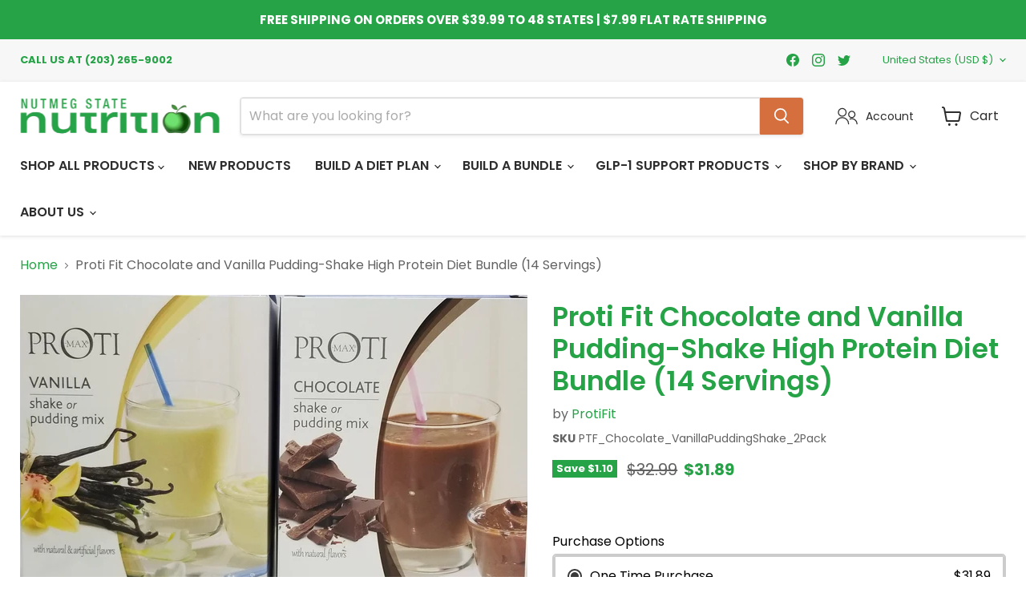

--- FILE ---
content_type: text/html; charset=utf-8
request_url: https://nutmegstatenutrition.com/recommendations/products?_=1769488091733&limit=5&product_id=8238300332350&section_id=template--22135428186430__recommendations
body_size: 5501
content:
<div id="shopify-section-template--22135428186430__recommendations" class="shopify-section product-recommendations--section"><div
  id="reviews-section"
  class="yotpo-widget-instance"
  data-yotpo-instance-id="639840"
  data-yotpo-product-id="8238300332350"
  data-yotpo-name="Proti Fit Chocolate and Vanilla Pudding-Shake High Protein Diet Bundle (14 Servings)"
  data-yotpo-url="https://nutmegstatenutrition.com/products/proti-fit-pudding-shake-high-protein-bundle"
  data-yotpo-image-url="https://nutmegstatenutrition.com/cdn/shop/products/img_proxy_f07618f4-cb10-41ae-8607-1a923a286779_large.jpg%3Fv=1681929787"
  data-yotpo-price="31.89"
  data-yotpo-currency="USD"
  data-yotpo-description="&lt;p&gt;&lt;strong&gt;Proti Fit Meal Replacement Pudding Shake Bundle Pack: Chocolate and Vanilla Delight&lt;/strong&gt;&lt;/p&gt;
&lt;p&gt;Enjoy the best of both worlds with the Proti Fit Meal Replacement Pudding Shake Bundle Pack, featuring indulgent chocolate and classic vanilla flavors. Designed to support your weight loss journey, each box contains seven convenient packets, offering a total of 14 servings of delicious and satisfying pudding shakes. With a substantial 15 grams of protein and a mere 100 calories per serving, this bundle pack provides a guilt-free and nutritious option to keep you on track with your health and fitness goals.&lt;/p&gt;
&lt;p&gt;&lt;strong&gt;Key Features:&lt;/strong&gt;&lt;/p&gt;
&lt;ul&gt;
&lt;li&gt;
&lt;p&gt;&lt;strong&gt;Two Flavor Variety:&lt;/strong&gt; Experience the rich and decadent taste of chocolate alongside the timeless allure of vanilla, catering to diverse taste preferences and providing a delightful change of pace.&lt;/p&gt;
&lt;/li&gt;
&lt;li&gt;
&lt;p&gt;&lt;strong&gt;High Protein, Low Calorie:&lt;/strong&gt; With 15 grams of protein and only 100 calories per serving, these pudding shakes offer a potent combination of satiating protein and controlled calorie intake, making them ideal for weight loss and management.&lt;/p&gt;
&lt;/li&gt;
&lt;li&gt;
&lt;p&gt;&lt;strong&gt;Convenient Packets:&lt;/strong&gt; Each box contains seven individual packets, ensuring hassle-free portion control and easy preparation whenever and wherever you need it.&lt;/p&gt;
&lt;/li&gt;
&lt;/ul&gt;
&lt;p&gt;&lt;strong&gt;How to Prepare:&lt;/strong&gt;&lt;/p&gt;
&lt;ol&gt;
&lt;li&gt;
&lt;p&gt;&lt;strong&gt;For Pudding:&lt;/strong&gt; Add the contents of one packet to a bowl.&lt;/p&gt;
&lt;/li&gt;
&lt;li&gt;
&lt;p&gt;Gradually add cold water while stirring until the desired consistency is achieved.&lt;/p&gt;
&lt;/li&gt;
&lt;li&gt;
&lt;p&gt;Allow the mixture to thicken for a few minutes, then enjoy the creamy and satisfying pudding.&lt;/p&gt;
&lt;/li&gt;
&lt;li&gt;
&lt;p&gt;&lt;strong&gt;For Shake:&lt;/strong&gt; Add the contents of one packet to a shaker bottle.&lt;/p&gt;
&lt;/li&gt;
&lt;li&gt;
&lt;p&gt;Pour in 8 ounces of cold water.&lt;/p&gt;
&lt;/li&gt;
&lt;li&gt;
&lt;p&gt;Shake vigorously until well mixed and creamy.&lt;/p&gt;
&lt;/li&gt;
&lt;li&gt;
&lt;p&gt;Pour into a glass and savor the smooth and flavorful shake.&lt;/p&gt;
&lt;/li&gt;
&lt;/ol&gt;
&lt;p&gt;&lt;strong&gt;Why Choose Proti Fit Meal Replacement Pudding Shake Bundle Pack:&lt;/strong&gt;&lt;/p&gt;
&lt;p&gt;The Proti Fit Meal Replacement Pudding Shake Bundle Pack offers a convenient and delicious solution for individuals striving to achieve their weight loss goals. With the enticing flavors of chocolate and vanilla, combined with a substantial protein content and low calorie count, this bundle pack provides a satisfying and nutritious option to support your journey towards a healthier lifestyle. Whether enjoyed as a quick and convenient meal replacement or a guilt-free indulgence, Proti Fit has you covered with this versatile and delightful bundle pack.&lt;/p&gt;
&lt;p&gt;&lt;strong&gt;Ideal Protein Compatible&lt;/strong&gt;&lt;/p&gt;"
></div>


  

  <script
    type="application/json"
    data-section-type="static-product-recommendations"
    data-section-id="template--22135428186430__recommendations"
    data-section-data
  >
    {
      "settings": {
        "limit": 5
      },
        "productId": 8238300332350,
        "sectionId": "template--22135428186430__recommendations"
    }
  </script>

  <section
    class="product-section--container product-row--container product-recommendations--container"
    data-html
    data-product-recommendations
  >
    
      <h2 class="product-section--title product-recommendations--title">
        Customers Also Purchased
      </h2>

      <ul
        class="product-section--content product-row"
        data-product-row
      >
        
          



















  
    
    











    



<li
  class="productgrid--item  imagestyle--medium    productitem--sale  productitem--emphasis      show-actions--mobile"
  data-product-item
  data-product-quickshop-url="/products/proti-fit-vanilla-pudding-shake-box?pr_prod_strat=e5_desc&pr_rec_id=8d9b530ad&pr_rec_pid=8238274412862&pr_ref_pid=8238300332350&pr_seq=uniform"
  
>
  <div class="productitem" data-product-item-content>
    
    
    
    

    

    

    <div class="productitem__container">
      

      <div class="productitem__image-container">
        <a
          class="productitem--image-link"
          href="/products/proti-fit-vanilla-pudding-shake-box?pr_prod_strat=e5_desc&pr_rec_id=8d9b530ad&pr_rec_pid=8238274412862&pr_ref_pid=8238300332350&pr_seq=uniform"
          aria-label="/products/proti-fit-vanilla-pudding-shake-box?pr_prod_strat=e5_desc&pr_rec_id=8d9b530ad&pr_rec_pid=8238274412862&pr_ref_pid=8238300332350&pr_seq=uniform"
          tabindex="-1"
          data-product-page-link
        >
          <figure
            class="productitem--image"
            data-product-item-image
            
          >
            
              
                
                

  
    <noscript data-rimg-noscript>
      <img
        
          src="//nutmegstatenutrition.com/cdn/shop/products/img_proxy_6ba593ad-dd2a-4642-9aa4-d391f4a7c99a_512x512.jpg?v=1716560961"
        

        alt=""
        data-rimg="noscript"
        srcset="//nutmegstatenutrition.com/cdn/shop/products/img_proxy_6ba593ad-dd2a-4642-9aa4-d391f4a7c99a_512x512.jpg?v=1716560961 1x, //nutmegstatenutrition.com/cdn/shop/products/img_proxy_6ba593ad-dd2a-4642-9aa4-d391f4a7c99a_1024x1024.jpg?v=1716560961 2x, //nutmegstatenutrition.com/cdn/shop/products/img_proxy_6ba593ad-dd2a-4642-9aa4-d391f4a7c99a_1280x1280.jpg?v=1716560961 2.5x"
        class="productitem--image-alternate"
        
        
      >
    </noscript>
  

  <img
    
      src="//nutmegstatenutrition.com/cdn/shop/products/img_proxy_6ba593ad-dd2a-4642-9aa4-d391f4a7c99a_512x512.jpg?v=1716560961"
    
    alt=""

    
      data-rimg="lazy"
      data-rimg-scale="1"
      data-rimg-template="//nutmegstatenutrition.com/cdn/shop/products/img_proxy_6ba593ad-dd2a-4642-9aa4-d391f4a7c99a_{size}.jpg?v=1716560961"
      data-rimg-max="1280x1280"
      data-rimg-crop="false"
      
      srcset="data:image/svg+xml;utf8,<svg%20xmlns='http://www.w3.org/2000/svg'%20width='512'%20height='512'></svg>"
    

    class="productitem--image-alternate"
    
    
  >



  <div data-rimg-canvas></div>


              
              

  
    <noscript data-rimg-noscript>
      <img
        
          src="//nutmegstatenutrition.com/cdn/shop/products/img_proxy_8608dd95-cea5-4c05-881f-da6acc1c3cc6_512x512.jpg?v=1681927861"
        

        alt=""
        data-rimg="noscript"
        srcset="//nutmegstatenutrition.com/cdn/shop/products/img_proxy_8608dd95-cea5-4c05-881f-da6acc1c3cc6_512x512.jpg?v=1681927861 1x, //nutmegstatenutrition.com/cdn/shop/products/img_proxy_8608dd95-cea5-4c05-881f-da6acc1c3cc6_1024x1024.jpg?v=1681927861 2x, //nutmegstatenutrition.com/cdn/shop/products/img_proxy_8608dd95-cea5-4c05-881f-da6acc1c3cc6_1280x1280.jpg?v=1681927861 2.5x"
        class="productitem--image-primary"
        
        
      >
    </noscript>
  

  <img
    
      src="//nutmegstatenutrition.com/cdn/shop/products/img_proxy_8608dd95-cea5-4c05-881f-da6acc1c3cc6_512x512.jpg?v=1681927861"
    
    alt=""

    
      data-rimg="lazy"
      data-rimg-scale="1"
      data-rimg-template="//nutmegstatenutrition.com/cdn/shop/products/img_proxy_8608dd95-cea5-4c05-881f-da6acc1c3cc6_{size}.jpg?v=1681927861"
      data-rimg-max="1280x1280"
      data-rimg-crop="false"
      
      srcset="data:image/svg+xml;utf8,<svg%20xmlns='http://www.w3.org/2000/svg'%20width='512'%20height='512'></svg>"
    

    class="productitem--image-primary"
    
    
  >



  <div data-rimg-canvas></div>


            

            



























  
  
  

  <span class="productitem__badge productitem__badge--sale"
    data-badge-sales
    
  >
    <span data-badge-sales-range>
      
        
          Save up to <span class="money" data-price-money-saved>$1.10</span>
        
      
    </span>
    <span data-badge-sales-single style="display: none;">
      
        Save <span class="money" data-price-money-saved>$0.00</span>
      
    </span>
  </span>
          </figure>
        </a>
      </div><div class="productitem--info">
        
          

        

        
          






























<div class="price productitem__price ">
  
    <div
      class="price__compare-at visible"
      data-price-compare-container
    >

      
        <span class="visually-hidden">Original price</span>
        <span class="money price__compare-at--single" data-price-compare>
          $17.99
        </span>
      
    </div>


    
      
      <div class="price__compare-at--hidden" data-compare-price-range-hidden>
        
          <span class="visually-hidden">Original price</span>
          <span class="money price__compare-at--min" data-price-compare-min>
            $17.99
          </span>
          -
          <span class="visually-hidden">Original price</span>
          <span class="money price__compare-at--max" data-price-compare-max>
            $17.99
          </span>
        
      </div>
      <div class="price__compare-at--hidden" data-compare-price-hidden>
        <span class="visually-hidden">Original price</span>
        <span class="money price__compare-at--single" data-price-compare>
          $17.99
        </span>
      </div>
    
  

  <div class="price__current price__current--emphasize price__current--on-sale" data-price-container>

    

    
      
      
        
          <span class="money price__current--min" data-price-min>$16.89</span>
          -
          <span class="money price__current--max" data-price-max>$43.89</span>
        
      
    
    
  </div>

  
    
    <div class="price__current--hidden" data-current-price-range-hidden>
      
        <span class="money price__current--min" data-price-min>$16.89</span>
        -
        <span class="money price__current--max" data-price-max>$43.89</span>
      
    </div>
    <div class="price__current--hidden" data-current-price-hidden>
      <span class="visually-hidden">Current price</span>
      <span class="money" data-price>
        $16.89
      </span>
    </div>
  

  
    
    
    
    

    <div
      class="
        productitem__unit-price
        hidden
      "
      data-unit-price
    >
      <span class="productitem__total-quantity" data-total-quantity></span> | <span class="productitem__unit-price--amount money" data-unit-price-amount></span> / <span class="productitem__unit-price--measure" data-unit-price-measure></span>
    </div>
  

  
</div>


        

        <h2 class="productitem--title">
          <a href="/products/proti-fit-vanilla-pudding-shake-box?pr_prod_strat=e5_desc&pr_rec_id=8d9b530ad&pr_rec_pid=8238274412862&pr_ref_pid=8238300332350&pr_seq=uniform" data-product-page-link>
            Proti Fit Vanilla Pudding Shake
          </a>
        </h2>

        
          
            <span class="productitem--vendor">
              <a href="/collections/vendors?q=ProtiFit" title="ProtiFit">ProtiFit</a>
            </span>
          
        

        

        
          

          
            
              <div class="product__rating rating">
                




<div
  class="rating__star-wrapper"
  style="--rating-value: 5.0;"
  role="img"
  aria-label="5.0 out of 5.0 stars"
>
  
    <svg
      class="rating__star rating__star-1"
      aria-hidden="true"
      focusable="false"
      role="presentation"
      xmlns="http://www.w3.org/2000/svg"
      width="20"
      height="20"
      viewBox="3 3 17 17"
    >
      <use clip-path="url(#icon-star-clip)" xlink:href="#icon-star" />
    </svg>
  
    <svg
      class="rating__star rating__star-2"
      aria-hidden="true"
      focusable="false"
      role="presentation"
      xmlns="http://www.w3.org/2000/svg"
      width="20"
      height="20"
      viewBox="3 3 17 17"
    >
      <use clip-path="url(#icon-star-clip)" xlink:href="#icon-star" />
    </svg>
  
    <svg
      class="rating__star rating__star-3"
      aria-hidden="true"
      focusable="false"
      role="presentation"
      xmlns="http://www.w3.org/2000/svg"
      width="20"
      height="20"
      viewBox="3 3 17 17"
    >
      <use clip-path="url(#icon-star-clip)" xlink:href="#icon-star" />
    </svg>
  
    <svg
      class="rating__star rating__star-4"
      aria-hidden="true"
      focusable="false"
      role="presentation"
      xmlns="http://www.w3.org/2000/svg"
      width="20"
      height="20"
      viewBox="3 3 17 17"
    >
      <use clip-path="url(#icon-star-clip)" xlink:href="#icon-star" />
    </svg>
  
    <svg
      class="rating__star rating__star-5"
      aria-hidden="true"
      focusable="false"
      role="presentation"
      xmlns="http://www.w3.org/2000/svg"
      width="20"
      height="20"
      viewBox="3 3 17 17"
    >
      <use clip-path="url(#icon-star-clip)" xlink:href="#icon-star" />
    </svg>
  
</div>


                <p class="rating__text">
                  <span aria-hidden="true">
                    5.0 / 5.0
                  </span>
                </p>

                <p class="rating__count">
                  <span aria-hidden="true">
                    3
                    
                      Reviews
                    
                  </span>
                </p>
              </div>
            
          
        

        
          <div class="productitem--description">
            <p>Vanilla Delight: Proti Fit Vanilla Protein Pudding/Shake Meal Replacement
Indulge in the creamy, classic flavor of vanilla while staying on track w...</p>

            
              <a
                href="/products/proti-fit-vanilla-pudding-shake-box?pr_prod_strat=e5_desc&pr_rec_id=8d9b530ad&pr_rec_pid=8238274412862&pr_ref_pid=8238300332350&pr_seq=uniform"
                class="productitem--link"
                data-product-page-link
              >
                View full details
              </a>
            
          </div>
        
      </div>

      
        
          
          
          

          
          

          

          

          <div class="productitem--actions" data-product-actions>
            <div class="productitem--listview-price">
              






























<div class="price productitem__price ">
  
    <div
      class="price__compare-at visible"
      data-price-compare-container
    >

      
        <span class="visually-hidden">Original price</span>
        <span class="money price__compare-at--single" data-price-compare>
          $17.99
        </span>
      
    </div>


    
      
      <div class="price__compare-at--hidden" data-compare-price-range-hidden>
        
          <span class="visually-hidden">Original price</span>
          <span class="money price__compare-at--min" data-price-compare-min>
            $17.99
          </span>
          -
          <span class="visually-hidden">Original price</span>
          <span class="money price__compare-at--max" data-price-compare-max>
            $17.99
          </span>
        
      </div>
      <div class="price__compare-at--hidden" data-compare-price-hidden>
        <span class="visually-hidden">Original price</span>
        <span class="money price__compare-at--single" data-price-compare>
          $17.99
        </span>
      </div>
    
  

  <div class="price__current price__current--emphasize price__current--on-sale" data-price-container>

    

    
      
      
        
          <span class="money price__current--min" data-price-min>$16.89</span>
          -
          <span class="money price__current--max" data-price-max>$43.89</span>
        
      
    
    
  </div>

  
    
    <div class="price__current--hidden" data-current-price-range-hidden>
      
        <span class="money price__current--min" data-price-min>$16.89</span>
        -
        <span class="money price__current--max" data-price-max>$43.89</span>
      
    </div>
    <div class="price__current--hidden" data-current-price-hidden>
      <span class="visually-hidden">Current price</span>
      <span class="money" data-price>
        $16.89
      </span>
    </div>
  

  
    
    
    
    

    <div
      class="
        productitem__unit-price
        hidden
      "
      data-unit-price
    >
      <span class="productitem__total-quantity" data-total-quantity></span> | <span class="productitem__unit-price--amount money" data-unit-price-amount></span> / <span class="productitem__unit-price--measure" data-unit-price-measure></span>
    </div>
  

  
</div>


            </div>

            <div class="productitem--listview-badge">
              



























  
  
  

  <span class="productitem__badge productitem__badge--sale"
    data-badge-sales
    
  >
    <span data-badge-sales-range>
      
        
          Save up to <span class="money" data-price-money-saved>$1.10</span>
        
      
    </span>
    <span data-badge-sales-single style="display: none;">
      
        Save <span class="money" data-price-money-saved>$0.00</span>
      
    </span>
  </span>
            </div>

            
              <div
                class="
                  productitem--action
                  quickshop-button
                  
                "
              >
                <button
                  class="productitem--action-trigger button-secondary"
                  data-quickshop-full
                  
                  
                  type="button"
                >
                  Quick shop
                </button>
              </div>
            

            
              <div
                class="
                  productitem--action
                  atc--button
                  
                "
              >
                <button
                  class="productitem--action-trigger productitem--action-atc button-primary"
                  type="button"
                  aria-label="Choose options"
                  
                    data-quickshop-slim
                  
                  data-variant-id="48809234137406"
                  
                >
                  <span class="atc-button--text">
                    Choose options
                  </span>
                  <span class="atc-button--icon"><svg
  aria-hidden="true"
  focusable="false"
  role="presentation"
  width="26"
  height="26"
  viewBox="0 0 26 26"
  xmlns="http://www.w3.org/2000/svg"
>
  <g fill-rule="nonzero" fill="currentColor">
    <path d="M13 26C5.82 26 0 20.18 0 13S5.82 0 13 0s13 5.82 13 13-5.82 13-13 13zm0-3.852a9.148 9.148 0 1 0 0-18.296 9.148 9.148 0 0 0 0 18.296z" opacity=".29"/><path d="M13 26c7.18 0 13-5.82 13-13a1.926 1.926 0 0 0-3.852 0A9.148 9.148 0 0 1 13 22.148 1.926 1.926 0 0 0 13 26z"/>
  </g>
</svg></span>
                </button>
              </div>
            
          </div>
        
      
    </div>
  </div>

  
    <script type="application/json" data-quick-buy-settings>
      {
        "cart_redirection": false,
        "money_format": "${{amount}}"
      }
    </script>
  
</li>
        
          



















  
    
    











    



<li
  class="productgrid--item  imagestyle--medium    productitem--sale  productitem--emphasis      show-actions--mobile"
  data-product-item
  data-product-quickshop-url="/products/proti-fit-chocolate-pudding-shake-box?pr_prod_strat=e5_desc&pr_rec_id=8d9b530ad&pr_rec_pid=8238285947198&pr_ref_pid=8238300332350&pr_seq=uniform"
  
>
  <div class="productitem" data-product-item-content>
    
    
    
    

    

    

    <div class="productitem__container">
      

      <div class="productitem__image-container">
        <a
          class="productitem--image-link"
          href="/products/proti-fit-chocolate-pudding-shake-box?pr_prod_strat=e5_desc&pr_rec_id=8d9b530ad&pr_rec_pid=8238285947198&pr_ref_pid=8238300332350&pr_seq=uniform"
          aria-label="/products/proti-fit-chocolate-pudding-shake-box?pr_prod_strat=e5_desc&pr_rec_id=8d9b530ad&pr_rec_pid=8238285947198&pr_ref_pid=8238300332350&pr_seq=uniform"
          tabindex="-1"
          data-product-page-link
        >
          <figure
            class="productitem--image"
            data-product-item-image
            
          >
            
              
                
                

  
    <noscript data-rimg-noscript>
      <img
        
          src="//nutmegstatenutrition.com/cdn/shop/products/img_proxy_57c5f681-6897-4dc9-8a04-ddf4bc9371d4_512x512.jpg?v=1681928666"
        

        alt=""
        data-rimg="noscript"
        srcset="//nutmegstatenutrition.com/cdn/shop/products/img_proxy_57c5f681-6897-4dc9-8a04-ddf4bc9371d4_512x512.jpg?v=1681928666 1x, //nutmegstatenutrition.com/cdn/shop/products/img_proxy_57c5f681-6897-4dc9-8a04-ddf4bc9371d4_1024x1024.jpg?v=1681928666 2x, //nutmegstatenutrition.com/cdn/shop/products/img_proxy_57c5f681-6897-4dc9-8a04-ddf4bc9371d4_1280x1280.jpg?v=1681928666 2.5x"
        class="productitem--image-alternate"
        
        
      >
    </noscript>
  

  <img
    
      src="//nutmegstatenutrition.com/cdn/shop/products/img_proxy_57c5f681-6897-4dc9-8a04-ddf4bc9371d4_512x512.jpg?v=1681928666"
    
    alt=""

    
      data-rimg="lazy"
      data-rimg-scale="1"
      data-rimg-template="//nutmegstatenutrition.com/cdn/shop/products/img_proxy_57c5f681-6897-4dc9-8a04-ddf4bc9371d4_{size}.jpg?v=1681928666"
      data-rimg-max="1280x1280"
      data-rimg-crop="false"
      
      srcset="data:image/svg+xml;utf8,<svg%20xmlns='http://www.w3.org/2000/svg'%20width='512'%20height='512'></svg>"
    

    class="productitem--image-alternate"
    
    
  >



  <div data-rimg-canvas></div>


              
              

  
    <noscript data-rimg-noscript>
      <img
        
          src="//nutmegstatenutrition.com/cdn/shop/products/img_proxy_2643199f-0e6b-4cd1-be5d-c7cdd7b5d231_512x512.jpg?v=1681928666"
        

        alt=""
        data-rimg="noscript"
        srcset="//nutmegstatenutrition.com/cdn/shop/products/img_proxy_2643199f-0e6b-4cd1-be5d-c7cdd7b5d231_512x512.jpg?v=1681928666 1x, //nutmegstatenutrition.com/cdn/shop/products/img_proxy_2643199f-0e6b-4cd1-be5d-c7cdd7b5d231_1024x1024.jpg?v=1681928666 2x, //nutmegstatenutrition.com/cdn/shop/products/img_proxy_2643199f-0e6b-4cd1-be5d-c7cdd7b5d231_1280x1280.jpg?v=1681928666 2.5x"
        class="productitem--image-primary"
        
        
      >
    </noscript>
  

  <img
    
      src="//nutmegstatenutrition.com/cdn/shop/products/img_proxy_2643199f-0e6b-4cd1-be5d-c7cdd7b5d231_512x512.jpg?v=1681928666"
    
    alt=""

    
      data-rimg="lazy"
      data-rimg-scale="1"
      data-rimg-template="//nutmegstatenutrition.com/cdn/shop/products/img_proxy_2643199f-0e6b-4cd1-be5d-c7cdd7b5d231_{size}.jpg?v=1681928666"
      data-rimg-max="1280x1280"
      data-rimg-crop="false"
      
      srcset="data:image/svg+xml;utf8,<svg%20xmlns='http://www.w3.org/2000/svg'%20width='512'%20height='512'></svg>"
    

    class="productitem--image-primary"
    
    
  >



  <div data-rimg-canvas></div>


            

            



























  
  
  

  <span class="productitem__badge productitem__badge--sale"
    data-badge-sales
    
  >
    <span data-badge-sales-range>
      
        
          Save up to <span class="money" data-price-money-saved>$10.08</span>
        
      
    </span>
    <span data-badge-sales-single style="display: none;">
      
        Save <span class="money" data-price-money-saved>$0.00</span>
      
    </span>
  </span>
          </figure>
        </a>
      </div><div class="productitem--info">
        
          

        

        
          






























<div class="price productitem__price price--varies">
  
    <div
      class="price__compare-at visible"
      data-price-compare-container
    >

      
        
            <span class="visually-hidden">Original price</span>
            <span class="money price__compare-at--min" data-price-compare-min>
              $17.99
            </span>
            -
            <span class="visually-hidden">Original price</span>
            <span class="money price__compare-at--max" data-price-compare-max>
              $53.97
            </span>
          
        
      
    </div>


    
      
      <div class="price__compare-at--hidden" data-compare-price-range-hidden>
        
          <span class="visually-hidden">Original price</span>
          <span class="money price__compare-at--min" data-price-compare-min>
            $17.99
          </span>
          -
          <span class="visually-hidden">Original price</span>
          <span class="money price__compare-at--max" data-price-compare-max>
            $53.97
          </span>
        
      </div>
      <div class="price__compare-at--hidden" data-compare-price-hidden>
        <span class="visually-hidden">Original price</span>
        <span class="money price__compare-at--single" data-price-compare>
          $17.99
        </span>
      </div>
    
  

  <div class="price__current price__current--emphasize price__current--on-sale" data-price-container>

    

    
      
      
        
          <span class="money price__current--min" data-price-min>$16.89</span>
          -
          <span class="money price__current--max" data-price-max>$43.89</span>
        
      
    
    
  </div>

  
    
    <div class="price__current--hidden" data-current-price-range-hidden>
      
        <span class="money price__current--min" data-price-min>$16.89</span>
        -
        <span class="money price__current--max" data-price-max>$43.89</span>
      
    </div>
    <div class="price__current--hidden" data-current-price-hidden>
      <span class="visually-hidden">Current price</span>
      <span class="money" data-price>
        $16.89
      </span>
    </div>
  

  
    
    
    
    

    <div
      class="
        productitem__unit-price
        hidden
      "
      data-unit-price
    >
      <span class="productitem__total-quantity" data-total-quantity></span> | <span class="productitem__unit-price--amount money" data-unit-price-amount></span> / <span class="productitem__unit-price--measure" data-unit-price-measure></span>
    </div>
  

  
</div>


        

        <h2 class="productitem--title">
          <a href="/products/proti-fit-chocolate-pudding-shake-box?pr_prod_strat=e5_desc&pr_rec_id=8d9b530ad&pr_rec_pid=8238285947198&pr_ref_pid=8238300332350&pr_seq=uniform" data-product-page-link>
            Proti Fit Chocolate Pudding Shake Box
          </a>
        </h2>

        
          
            <span class="productitem--vendor">
              <a href="/collections/vendors?q=ProtiFit" title="ProtiFit">ProtiFit</a>
            </span>
          
        

        

        
          

          
            
              <div class="product__rating rating">
                




<div
  class="rating__star-wrapper"
  style="--rating-value: 4.0;"
  role="img"
  aria-label="4.0 out of 5.0 stars"
>
  
    <svg
      class="rating__star rating__star-1"
      aria-hidden="true"
      focusable="false"
      role="presentation"
      xmlns="http://www.w3.org/2000/svg"
      width="20"
      height="20"
      viewBox="3 3 17 17"
    >
      <use clip-path="url(#icon-star-clip)" xlink:href="#icon-star" />
    </svg>
  
    <svg
      class="rating__star rating__star-2"
      aria-hidden="true"
      focusable="false"
      role="presentation"
      xmlns="http://www.w3.org/2000/svg"
      width="20"
      height="20"
      viewBox="3 3 17 17"
    >
      <use clip-path="url(#icon-star-clip)" xlink:href="#icon-star" />
    </svg>
  
    <svg
      class="rating__star rating__star-3"
      aria-hidden="true"
      focusable="false"
      role="presentation"
      xmlns="http://www.w3.org/2000/svg"
      width="20"
      height="20"
      viewBox="3 3 17 17"
    >
      <use clip-path="url(#icon-star-clip)" xlink:href="#icon-star" />
    </svg>
  
    <svg
      class="rating__star rating__star-4"
      aria-hidden="true"
      focusable="false"
      role="presentation"
      xmlns="http://www.w3.org/2000/svg"
      width="20"
      height="20"
      viewBox="3 3 17 17"
    >
      <use clip-path="url(#icon-star-clip)" xlink:href="#icon-star" />
    </svg>
  
    <svg
      class="rating__star rating__star-5"
      aria-hidden="true"
      focusable="false"
      role="presentation"
      xmlns="http://www.w3.org/2000/svg"
      width="20"
      height="20"
      viewBox="3 3 17 17"
    >
      <use clip-path="url(#icon-star-clip)" xlink:href="#icon-star" />
    </svg>
  
</div>


                <p class="rating__text">
                  <span aria-hidden="true">
                    4.0 / 5.0
                  </span>
                </p>

                <p class="rating__count">
                  <span aria-hidden="true">
                    2
                    
                      Reviews
                    
                  </span>
                </p>
              </div>
            
          
        

        
          <div class="productitem--description">
            <p>
Decadent Chocolate Delight: Proti Fit Chocolate Pudding/Shake Meal Replacement
Satisfy your chocolate cravings while staying on track with your we...</p>

            
              <a
                href="/products/proti-fit-chocolate-pudding-shake-box?pr_prod_strat=e5_desc&pr_rec_id=8d9b530ad&pr_rec_pid=8238285947198&pr_ref_pid=8238300332350&pr_seq=uniform"
                class="productitem--link"
                data-product-page-link
              >
                View full details
              </a>
            
          </div>
        
      </div>

      
        
          
          
          

          
          

          

          

          <div class="productitem--actions" data-product-actions>
            <div class="productitem--listview-price">
              






























<div class="price productitem__price price--varies">
  
    <div
      class="price__compare-at visible"
      data-price-compare-container
    >

      
        
            <span class="visually-hidden">Original price</span>
            <span class="money price__compare-at--min" data-price-compare-min>
              $17.99
            </span>
            -
            <span class="visually-hidden">Original price</span>
            <span class="money price__compare-at--max" data-price-compare-max>
              $53.97
            </span>
          
        
      
    </div>


    
      
      <div class="price__compare-at--hidden" data-compare-price-range-hidden>
        
          <span class="visually-hidden">Original price</span>
          <span class="money price__compare-at--min" data-price-compare-min>
            $17.99
          </span>
          -
          <span class="visually-hidden">Original price</span>
          <span class="money price__compare-at--max" data-price-compare-max>
            $53.97
          </span>
        
      </div>
      <div class="price__compare-at--hidden" data-compare-price-hidden>
        <span class="visually-hidden">Original price</span>
        <span class="money price__compare-at--single" data-price-compare>
          $17.99
        </span>
      </div>
    
  

  <div class="price__current price__current--emphasize price__current--on-sale" data-price-container>

    

    
      
      
        
          <span class="money price__current--min" data-price-min>$16.89</span>
          -
          <span class="money price__current--max" data-price-max>$43.89</span>
        
      
    
    
  </div>

  
    
    <div class="price__current--hidden" data-current-price-range-hidden>
      
        <span class="money price__current--min" data-price-min>$16.89</span>
        -
        <span class="money price__current--max" data-price-max>$43.89</span>
      
    </div>
    <div class="price__current--hidden" data-current-price-hidden>
      <span class="visually-hidden">Current price</span>
      <span class="money" data-price>
        $16.89
      </span>
    </div>
  

  
    
    
    
    

    <div
      class="
        productitem__unit-price
        hidden
      "
      data-unit-price
    >
      <span class="productitem__total-quantity" data-total-quantity></span> | <span class="productitem__unit-price--amount money" data-unit-price-amount></span> / <span class="productitem__unit-price--measure" data-unit-price-measure></span>
    </div>
  

  
</div>


            </div>

            <div class="productitem--listview-badge">
              



























  
  
  

  <span class="productitem__badge productitem__badge--sale"
    data-badge-sales
    
  >
    <span data-badge-sales-range>
      
        
          Save up to <span class="money" data-price-money-saved>$10.08</span>
        
      
    </span>
    <span data-badge-sales-single style="display: none;">
      
        Save <span class="money" data-price-money-saved>$0.00</span>
      
    </span>
  </span>
            </div>

            
              <div
                class="
                  productitem--action
                  quickshop-button
                  
                "
              >
                <button
                  class="productitem--action-trigger button-secondary"
                  data-quickshop-full
                  
                  
                  type="button"
                >
                  Quick shop
                </button>
              </div>
            

            
              <div
                class="
                  productitem--action
                  atc--button
                  
                "
              >
                <button
                  class="productitem--action-trigger productitem--action-atc button-primary"
                  type="button"
                  aria-label="Choose options"
                  
                    data-quickshop-slim
                  
                  data-variant-id="46990112293182"
                  
                >
                  <span class="atc-button--text">
                    Choose options
                  </span>
                  <span class="atc-button--icon"><svg
  aria-hidden="true"
  focusable="false"
  role="presentation"
  width="26"
  height="26"
  viewBox="0 0 26 26"
  xmlns="http://www.w3.org/2000/svg"
>
  <g fill-rule="nonzero" fill="currentColor">
    <path d="M13 26C5.82 26 0 20.18 0 13S5.82 0 13 0s13 5.82 13 13-5.82 13-13 13zm0-3.852a9.148 9.148 0 1 0 0-18.296 9.148 9.148 0 0 0 0 18.296z" opacity=".29"/><path d="M13 26c7.18 0 13-5.82 13-13a1.926 1.926 0 0 0-3.852 0A9.148 9.148 0 0 1 13 22.148 1.926 1.926 0 0 0 13 26z"/>
  </g>
</svg></span>
                </button>
              </div>
            
          </div>
        
      
    </div>
  </div>

  
    <script type="application/json" data-quick-buy-settings>
      {
        "cart_redirection": false,
        "money_format": "${{amount}}"
      }
    </script>
  
</li>
        
          



















  
    
    











    



<li
  class="productgrid--item  imagestyle--medium    productitem--sale  productitem--emphasis      show-actions--mobile"
  data-product-item
  data-product-quickshop-url="/products/proti-fit-35-gram-vanilla-meal-replacement-shake?pr_prod_strat=e5_desc&pr_rec_id=8d9b530ad&pr_rec_pid=8238269595966&pr_ref_pid=8238300332350&pr_seq=uniform"
  
>
  <div class="productitem" data-product-item-content>
    
    
    
    

    

    

    <div class="productitem__container">
      

      <div class="productitem__image-container">
        <a
          class="productitem--image-link"
          href="/products/proti-fit-35-gram-vanilla-meal-replacement-shake?pr_prod_strat=e5_desc&pr_rec_id=8d9b530ad&pr_rec_pid=8238269595966&pr_ref_pid=8238300332350&pr_seq=uniform"
          aria-label="/products/proti-fit-35-gram-vanilla-meal-replacement-shake?pr_prod_strat=e5_desc&pr_rec_id=8d9b530ad&pr_rec_pid=8238269595966&pr_ref_pid=8238300332350&pr_seq=uniform"
          tabindex="-1"
          data-product-page-link
        >
          <figure
            class="productitem--image"
            data-product-item-image
            
          >
            
              
                
                

  
    <noscript data-rimg-noscript>
      <img
        
          src="//nutmegstatenutrition.com/cdn/shop/products/img_proxy_79b91831-cb58-45d9-b212-c13f58809084_512x512.jpg?v=1716564470"
        

        alt=""
        data-rimg="noscript"
        srcset="//nutmegstatenutrition.com/cdn/shop/products/img_proxy_79b91831-cb58-45d9-b212-c13f58809084_512x512.jpg?v=1716564470 1x, //nutmegstatenutrition.com/cdn/shop/products/img_proxy_79b91831-cb58-45d9-b212-c13f58809084_1024x1024.jpg?v=1716564470 2x, //nutmegstatenutrition.com/cdn/shop/products/img_proxy_79b91831-cb58-45d9-b212-c13f58809084_1280x1280.jpg?v=1716564470 2.5x"
        class="productitem--image-alternate"
        
        
      >
    </noscript>
  

  <img
    
      src="//nutmegstatenutrition.com/cdn/shop/products/img_proxy_79b91831-cb58-45d9-b212-c13f58809084_512x512.jpg?v=1716564470"
    
    alt=""

    
      data-rimg="lazy"
      data-rimg-scale="1"
      data-rimg-template="//nutmegstatenutrition.com/cdn/shop/products/img_proxy_79b91831-cb58-45d9-b212-c13f58809084_{size}.jpg?v=1716564470"
      data-rimg-max="1280x1280"
      data-rimg-crop="false"
      
      srcset="data:image/svg+xml;utf8,<svg%20xmlns='http://www.w3.org/2000/svg'%20width='512'%20height='512'></svg>"
    

    class="productitem--image-alternate"
    
    
  >



  <div data-rimg-canvas></div>


              
              

  
    <noscript data-rimg-noscript>
      <img
        
          src="//nutmegstatenutrition.com/cdn/shop/products/img_proxy_a9bb4c49-fbe0-4b75-a26e-7f3e8d97fa6b_512x512.jpg?v=1681927355"
        

        alt=""
        data-rimg="noscript"
        srcset="//nutmegstatenutrition.com/cdn/shop/products/img_proxy_a9bb4c49-fbe0-4b75-a26e-7f3e8d97fa6b_512x512.jpg?v=1681927355 1x, //nutmegstatenutrition.com/cdn/shop/products/img_proxy_a9bb4c49-fbe0-4b75-a26e-7f3e8d97fa6b_1024x1024.jpg?v=1681927355 2x, //nutmegstatenutrition.com/cdn/shop/products/img_proxy_a9bb4c49-fbe0-4b75-a26e-7f3e8d97fa6b_1280x1280.jpg?v=1681927355 2.5x"
        class="productitem--image-primary"
        
        
      >
    </noscript>
  

  <img
    
      src="//nutmegstatenutrition.com/cdn/shop/products/img_proxy_a9bb4c49-fbe0-4b75-a26e-7f3e8d97fa6b_512x512.jpg?v=1681927355"
    
    alt=""

    
      data-rimg="lazy"
      data-rimg-scale="1"
      data-rimg-template="//nutmegstatenutrition.com/cdn/shop/products/img_proxy_a9bb4c49-fbe0-4b75-a26e-7f3e8d97fa6b_{size}.jpg?v=1681927355"
      data-rimg-max="1280x1280"
      data-rimg-crop="false"
      
      srcset="data:image/svg+xml;utf8,<svg%20xmlns='http://www.w3.org/2000/svg'%20width='512'%20height='512'></svg>"
    

    class="productitem--image-primary"
    
    
  >



  <div data-rimg-canvas></div>


            

            



























  
  
  

  <span class="productitem__badge productitem__badge--sale"
    data-badge-sales
    
  >
    <span data-badge-sales-range>
      
        
          Save up to <span class="money" data-price-money-saved>$13.98</span>
        
      
    </span>
    <span data-badge-sales-single style="display: none;">
      
        Save <span class="money" data-price-money-saved>$0.00</span>
      
    </span>
  </span>
          </figure>
        </a>
      </div><div class="productitem--info">
        
          

        

        
          






























<div class="price productitem__price price--varies">
  
    <div
      class="price__compare-at visible"
      data-price-compare-container
    >

      
        
            <span class="visually-hidden">Original price</span>
            <span class="money price__compare-at--min" data-price-compare-min>
              $25.99
            </span>
            -
            <span class="visually-hidden">Original price</span>
            <span class="money price__compare-at--max" data-price-compare-max>
              $77.97
            </span>
          
        
      
    </div>


    
      
      <div class="price__compare-at--hidden" data-compare-price-range-hidden>
        
          <span class="visually-hidden">Original price</span>
          <span class="money price__compare-at--min" data-price-compare-min>
            $25.99
          </span>
          -
          <span class="visually-hidden">Original price</span>
          <span class="money price__compare-at--max" data-price-compare-max>
            $77.97
          </span>
        
      </div>
      <div class="price__compare-at--hidden" data-compare-price-hidden>
        <span class="visually-hidden">Original price</span>
        <span class="money price__compare-at--single" data-price-compare>
          $25.99
        </span>
      </div>
    
  

  <div class="price__current price__current--emphasize price__current--on-sale" data-price-container>

    

    
      
      
        
          <span class="money price__current--min" data-price-min>$24.99</span>
          -
          <span class="money price__current--max" data-price-max>$63.99</span>
        
      
    
    
  </div>

  
    
    <div class="price__current--hidden" data-current-price-range-hidden>
      
        <span class="money price__current--min" data-price-min>$24.99</span>
        -
        <span class="money price__current--max" data-price-max>$63.99</span>
      
    </div>
    <div class="price__current--hidden" data-current-price-hidden>
      <span class="visually-hidden">Current price</span>
      <span class="money" data-price>
        $24.99
      </span>
    </div>
  

  
    
    
    
    

    <div
      class="
        productitem__unit-price
        hidden
      "
      data-unit-price
    >
      <span class="productitem__total-quantity" data-total-quantity></span> | <span class="productitem__unit-price--amount money" data-unit-price-amount></span> / <span class="productitem__unit-price--measure" data-unit-price-measure></span>
    </div>
  

  
</div>


        

        <h2 class="productitem--title">
          <a href="/products/proti-fit-35-gram-vanilla-meal-replacement-shake?pr_prod_strat=e5_desc&pr_rec_id=8d9b530ad&pr_rec_pid=8238269595966&pr_ref_pid=8238300332350&pr_seq=uniform" data-product-page-link>
            Proti Fit 35 Gram Vanilla Meal Replacement Shake
          </a>
        </h2>

        
          
            <span class="productitem--vendor">
              <a href="/collections/vendors?q=ProtiFit" title="ProtiFit">ProtiFit</a>
            </span>
          
        

        

        
          

          
            
              <div class="product__rating rating">
                




<div
  class="rating__star-wrapper"
  style="--rating-value: 5.0;"
  role="img"
  aria-label="5.0 out of 5.0 stars"
>
  
    <svg
      class="rating__star rating__star-1"
      aria-hidden="true"
      focusable="false"
      role="presentation"
      xmlns="http://www.w3.org/2000/svg"
      width="20"
      height="20"
      viewBox="3 3 17 17"
    >
      <use clip-path="url(#icon-star-clip)" xlink:href="#icon-star" />
    </svg>
  
    <svg
      class="rating__star rating__star-2"
      aria-hidden="true"
      focusable="false"
      role="presentation"
      xmlns="http://www.w3.org/2000/svg"
      width="20"
      height="20"
      viewBox="3 3 17 17"
    >
      <use clip-path="url(#icon-star-clip)" xlink:href="#icon-star" />
    </svg>
  
    <svg
      class="rating__star rating__star-3"
      aria-hidden="true"
      focusable="false"
      role="presentation"
      xmlns="http://www.w3.org/2000/svg"
      width="20"
      height="20"
      viewBox="3 3 17 17"
    >
      <use clip-path="url(#icon-star-clip)" xlink:href="#icon-star" />
    </svg>
  
    <svg
      class="rating__star rating__star-4"
      aria-hidden="true"
      focusable="false"
      role="presentation"
      xmlns="http://www.w3.org/2000/svg"
      width="20"
      height="20"
      viewBox="3 3 17 17"
    >
      <use clip-path="url(#icon-star-clip)" xlink:href="#icon-star" />
    </svg>
  
    <svg
      class="rating__star rating__star-5"
      aria-hidden="true"
      focusable="false"
      role="presentation"
      xmlns="http://www.w3.org/2000/svg"
      width="20"
      height="20"
      viewBox="3 3 17 17"
    >
      <use clip-path="url(#icon-star-clip)" xlink:href="#icon-star" />
    </svg>
  
</div>


                <p class="rating__text">
                  <span aria-hidden="true">
                    5.0 / 5.0
                  </span>
                </p>

                <p class="rating__count">
                  <span aria-hidden="true">
                    1
                    
                      Review
                    
                  </span>
                </p>
              </div>
            
          
        

        
          <div class="productitem--description">
            <p>Proti Fit Vanilla Meal Replacement Shake
Elevate your weight loss journey with the Proti Fit Vanilla Meal Replacement Shake, a nutritious and delic...</p>

            
              <a
                href="/products/proti-fit-35-gram-vanilla-meal-replacement-shake?pr_prod_strat=e5_desc&pr_rec_id=8d9b530ad&pr_rec_pid=8238269595966&pr_ref_pid=8238300332350&pr_seq=uniform"
                class="productitem--link"
                data-product-page-link
              >
                View full details
              </a>
            
          </div>
        
      </div>

      
        
          
          
          

          
          

          

          

          <div class="productitem--actions" data-product-actions>
            <div class="productitem--listview-price">
              






























<div class="price productitem__price price--varies">
  
    <div
      class="price__compare-at visible"
      data-price-compare-container
    >

      
        
            <span class="visually-hidden">Original price</span>
            <span class="money price__compare-at--min" data-price-compare-min>
              $25.99
            </span>
            -
            <span class="visually-hidden">Original price</span>
            <span class="money price__compare-at--max" data-price-compare-max>
              $77.97
            </span>
          
        
      
    </div>


    
      
      <div class="price__compare-at--hidden" data-compare-price-range-hidden>
        
          <span class="visually-hidden">Original price</span>
          <span class="money price__compare-at--min" data-price-compare-min>
            $25.99
          </span>
          -
          <span class="visually-hidden">Original price</span>
          <span class="money price__compare-at--max" data-price-compare-max>
            $77.97
          </span>
        
      </div>
      <div class="price__compare-at--hidden" data-compare-price-hidden>
        <span class="visually-hidden">Original price</span>
        <span class="money price__compare-at--single" data-price-compare>
          $25.99
        </span>
      </div>
    
  

  <div class="price__current price__current--emphasize price__current--on-sale" data-price-container>

    

    
      
      
        
          <span class="money price__current--min" data-price-min>$24.99</span>
          -
          <span class="money price__current--max" data-price-max>$63.99</span>
        
      
    
    
  </div>

  
    
    <div class="price__current--hidden" data-current-price-range-hidden>
      
        <span class="money price__current--min" data-price-min>$24.99</span>
        -
        <span class="money price__current--max" data-price-max>$63.99</span>
      
    </div>
    <div class="price__current--hidden" data-current-price-hidden>
      <span class="visually-hidden">Current price</span>
      <span class="money" data-price>
        $24.99
      </span>
    </div>
  

  
    
    
    
    

    <div
      class="
        productitem__unit-price
        hidden
      "
      data-unit-price
    >
      <span class="productitem__total-quantity" data-total-quantity></span> | <span class="productitem__unit-price--amount money" data-unit-price-amount></span> / <span class="productitem__unit-price--measure" data-unit-price-measure></span>
    </div>
  

  
</div>


            </div>

            <div class="productitem--listview-badge">
              



























  
  
  

  <span class="productitem__badge productitem__badge--sale"
    data-badge-sales
    
  >
    <span data-badge-sales-range>
      
        
          Save up to <span class="money" data-price-money-saved>$13.98</span>
        
      
    </span>
    <span data-badge-sales-single style="display: none;">
      
        Save <span class="money" data-price-money-saved>$0.00</span>
      
    </span>
  </span>
            </div>

            
              <div
                class="
                  productitem--action
                  quickshop-button
                  
                "
              >
                <button
                  class="productitem--action-trigger button-secondary"
                  data-quickshop-full
                  
                  
                  type="button"
                >
                  Quick shop
                </button>
              </div>
            

            
              <div
                class="
                  productitem--action
                  atc--button
                  
                "
              >
                <button
                  class="productitem--action-trigger productitem--action-atc button-primary"
                  type="button"
                  aria-label="Choose options"
                  
                    data-quickshop-slim
                  
                  data-variant-id="46311986823486"
                  
                >
                  <span class="atc-button--text">
                    Choose options
                  </span>
                  <span class="atc-button--icon"><svg
  aria-hidden="true"
  focusable="false"
  role="presentation"
  width="26"
  height="26"
  viewBox="0 0 26 26"
  xmlns="http://www.w3.org/2000/svg"
>
  <g fill-rule="nonzero" fill="currentColor">
    <path d="M13 26C5.82 26 0 20.18 0 13S5.82 0 13 0s13 5.82 13 13-5.82 13-13 13zm0-3.852a9.148 9.148 0 1 0 0-18.296 9.148 9.148 0 0 0 0 18.296z" opacity=".29"/><path d="M13 26c7.18 0 13-5.82 13-13a1.926 1.926 0 0 0-3.852 0A9.148 9.148 0 0 1 13 22.148 1.926 1.926 0 0 0 13 26z"/>
  </g>
</svg></span>
                </button>
              </div>
            
          </div>
        
      
    </div>
  </div>

  
    <script type="application/json" data-quick-buy-settings>
      {
        "cart_redirection": false,
        "money_format": "${{amount}}"
      }
    </script>
  
</li>
        
          



















  

  

  
    
    











    



<li
  class="productgrid--item  imagestyle--medium    productitem--sale  productitem--emphasis      show-actions--mobile"
  data-product-item
  data-product-quickshop-url="/products/proti-fit-mocha-pudding-shake-box?pr_prod_strat=e5_desc&pr_rec_id=8d9b530ad&pr_rec_pid=8238233289022&pr_ref_pid=8238300332350&pr_seq=uniform"
  
>
  <div class="productitem" data-product-item-content>
    
    
    
    

    

    

    <div class="productitem__container">
      

      <div class="productitem__image-container">
        <a
          class="productitem--image-link"
          href="/products/proti-fit-mocha-pudding-shake-box?pr_prod_strat=e5_desc&pr_rec_id=8d9b530ad&pr_rec_pid=8238233289022&pr_ref_pid=8238300332350&pr_seq=uniform"
          aria-label="/products/proti-fit-mocha-pudding-shake-box?pr_prod_strat=e5_desc&pr_rec_id=8d9b530ad&pr_rec_pid=8238233289022&pr_ref_pid=8238300332350&pr_seq=uniform"
          tabindex="-1"
          data-product-page-link
        >
          <figure
            class="productitem--image"
            data-product-item-image
            
          >
            
              
                
                

  
    <noscript data-rimg-noscript>
      <img
        
          src="//nutmegstatenutrition.com/cdn/shop/files/nsn-puddingshakes-mocha-1280x1280-3_512x512.jpg?v=1749505330"
        

        alt=""
        data-rimg="noscript"
        srcset="//nutmegstatenutrition.com/cdn/shop/files/nsn-puddingshakes-mocha-1280x1280-3_512x512.jpg?v=1749505330 1x, //nutmegstatenutrition.com/cdn/shop/files/nsn-puddingshakes-mocha-1280x1280-3_1024x1024.jpg?v=1749505330 2x, //nutmegstatenutrition.com/cdn/shop/files/nsn-puddingshakes-mocha-1280x1280-3_1280x1280.jpg?v=1749505330 2.5x"
        class="productitem--image-alternate"
        
        
      >
    </noscript>
  

  <img
    
      src="//nutmegstatenutrition.com/cdn/shop/files/nsn-puddingshakes-mocha-1280x1280-3_512x512.jpg?v=1749505330"
    
    alt=""

    
      data-rimg="lazy"
      data-rimg-scale="1"
      data-rimg-template="//nutmegstatenutrition.com/cdn/shop/files/nsn-puddingshakes-mocha-1280x1280-3_{size}.jpg?v=1749505330"
      data-rimg-max="1280x1280"
      data-rimg-crop="false"
      
      srcset="data:image/svg+xml;utf8,<svg%20xmlns='http://www.w3.org/2000/svg'%20width='512'%20height='512'></svg>"
    

    class="productitem--image-alternate"
    
    
  >



  <div data-rimg-canvas></div>


              
              

  
    <noscript data-rimg-noscript>
      <img
        
          src="//nutmegstatenutrition.com/cdn/shop/files/nsn-puddingshakes-mocha-1280x1280-1_512x512.jpg?v=1749505330"
        

        alt=""
        data-rimg="noscript"
        srcset="//nutmegstatenutrition.com/cdn/shop/files/nsn-puddingshakes-mocha-1280x1280-1_512x512.jpg?v=1749505330 1x, //nutmegstatenutrition.com/cdn/shop/files/nsn-puddingshakes-mocha-1280x1280-1_1024x1024.jpg?v=1749505330 2x, //nutmegstatenutrition.com/cdn/shop/files/nsn-puddingshakes-mocha-1280x1280-1_1280x1280.jpg?v=1749505330 2.5x"
        class="productitem--image-primary"
        
        
      >
    </noscript>
  

  <img
    
      src="//nutmegstatenutrition.com/cdn/shop/files/nsn-puddingshakes-mocha-1280x1280-1_512x512.jpg?v=1749505330"
    
    alt=""

    
      data-rimg="lazy"
      data-rimg-scale="1"
      data-rimg-template="//nutmegstatenutrition.com/cdn/shop/files/nsn-puddingshakes-mocha-1280x1280-1_{size}.jpg?v=1749505330"
      data-rimg-max="1280x1280"
      data-rimg-crop="false"
      
      srcset="data:image/svg+xml;utf8,<svg%20xmlns='http://www.w3.org/2000/svg'%20width='512'%20height='512'></svg>"
    

    class="productitem--image-primary"
    
    
  >



  <div data-rimg-canvas></div>


            

            



























  
  
  

  <span class="productitem__badge productitem__badge--sale"
    data-badge-sales
    
  >
    <span data-badge-sales-range>
      
        
          Save up to <span class="money" data-price-money-saved>$0.10</span>
        
      
    </span>
    <span data-badge-sales-single style="display: none;">
      
        Save <span class="money" data-price-money-saved>$0.00</span>
      
    </span>
  </span>
          </figure>
        </a>
      </div><div class="productitem--info">
        
          

        

        
          






























<div class="price productitem__price price--varies">
  
    <div
      class="price__compare-at visible"
      data-price-compare-container
    >

      
        
            <span class="visually-hidden">Original price</span>
            <span class="money price__compare-at--min" data-price-compare-min>
              $14.89
            </span>
            -
            <span class="visually-hidden">Original price</span>
            <span class="money price__compare-at--max" data-price-compare-max>
              $43.99
            </span>
          
        
      
    </div>


    
      
      <div class="price__compare-at--hidden" data-compare-price-range-hidden>
        
          <span class="visually-hidden">Original price</span>
          <span class="money price__compare-at--min" data-price-compare-min>
            $14.89
          </span>
          -
          <span class="visually-hidden">Original price</span>
          <span class="money price__compare-at--max" data-price-compare-max>
            $43.99
          </span>
        
      </div>
      <div class="price__compare-at--hidden" data-compare-price-hidden>
        <span class="visually-hidden">Original price</span>
        <span class="money price__compare-at--single" data-price-compare>
          $14.89
        </span>
      </div>
    
  

  <div class="price__current price__current--emphasize price__current--on-sale" data-price-container>

    

    
      
      
        
          <span class="money price__current--min" data-price-min>$16.89</span>
          -
          <span class="money price__current--max" data-price-max>$43.89</span>
        
      
    
    
  </div>

  
    
    <div class="price__current--hidden" data-current-price-range-hidden>
      
        <span class="money price__current--min" data-price-min>$16.89</span>
        -
        <span class="money price__current--max" data-price-max>$43.89</span>
      
    </div>
    <div class="price__current--hidden" data-current-price-hidden>
      <span class="visually-hidden">Current price</span>
      <span class="money" data-price>
        $16.89
      </span>
    </div>
  

  
    
    
    
    

    <div
      class="
        productitem__unit-price
        hidden
      "
      data-unit-price
    >
      <span class="productitem__total-quantity" data-total-quantity></span> | <span class="productitem__unit-price--amount money" data-unit-price-amount></span> / <span class="productitem__unit-price--measure" data-unit-price-measure></span>
    </div>
  

  
</div>


        

        <h2 class="productitem--title">
          <a href="/products/proti-fit-mocha-pudding-shake-box?pr_prod_strat=e5_desc&pr_rec_id=8d9b530ad&pr_rec_pid=8238233289022&pr_ref_pid=8238300332350&pr_seq=uniform" data-product-page-link>
            Proti Fit Mocha Pudding-Shake Box
          </a>
        </h2>

        
          
            <span class="productitem--vendor">
              <a href="/collections/vendors?q=ProtiFit" title="ProtiFit">ProtiFit</a>
            </span>
          
        

        

        
          

          
            
              <div class="product__rating rating">
                




<div
  class="rating__star-wrapper"
  style="--rating-value: 5.0;"
  role="img"
  aria-label="5.0 out of 5.0 stars"
>
  
    <svg
      class="rating__star rating__star-1"
      aria-hidden="true"
      focusable="false"
      role="presentation"
      xmlns="http://www.w3.org/2000/svg"
      width="20"
      height="20"
      viewBox="3 3 17 17"
    >
      <use clip-path="url(#icon-star-clip)" xlink:href="#icon-star" />
    </svg>
  
    <svg
      class="rating__star rating__star-2"
      aria-hidden="true"
      focusable="false"
      role="presentation"
      xmlns="http://www.w3.org/2000/svg"
      width="20"
      height="20"
      viewBox="3 3 17 17"
    >
      <use clip-path="url(#icon-star-clip)" xlink:href="#icon-star" />
    </svg>
  
    <svg
      class="rating__star rating__star-3"
      aria-hidden="true"
      focusable="false"
      role="presentation"
      xmlns="http://www.w3.org/2000/svg"
      width="20"
      height="20"
      viewBox="3 3 17 17"
    >
      <use clip-path="url(#icon-star-clip)" xlink:href="#icon-star" />
    </svg>
  
    <svg
      class="rating__star rating__star-4"
      aria-hidden="true"
      focusable="false"
      role="presentation"
      xmlns="http://www.w3.org/2000/svg"
      width="20"
      height="20"
      viewBox="3 3 17 17"
    >
      <use clip-path="url(#icon-star-clip)" xlink:href="#icon-star" />
    </svg>
  
    <svg
      class="rating__star rating__star-5"
      aria-hidden="true"
      focusable="false"
      role="presentation"
      xmlns="http://www.w3.org/2000/svg"
      width="20"
      height="20"
      viewBox="3 3 17 17"
    >
      <use clip-path="url(#icon-star-clip)" xlink:href="#icon-star" />
    </svg>
  
</div>


                <p class="rating__text">
                  <span aria-hidden="true">
                    5.0 / 5.0
                  </span>
                </p>

                <p class="rating__count">
                  <span aria-hidden="true">
                    1
                    
                      Review
                    
                  </span>
                </p>
              </div>
            
          
        

        
          <div class="productitem--description">
            <p>Proti Fit Mocha Protein Pudding/Shake Meal Replacement: Delicious Weight Loss Support
Indulge in the decadent flavor of mocha while staying on trac...</p>

            
              <a
                href="/products/proti-fit-mocha-pudding-shake-box?pr_prod_strat=e5_desc&pr_rec_id=8d9b530ad&pr_rec_pid=8238233289022&pr_ref_pid=8238300332350&pr_seq=uniform"
                class="productitem--link"
                data-product-page-link
              >
                View full details
              </a>
            
          </div>
        
      </div>

      
        
          
          
          

          
          

          

          

          <div class="productitem--actions" data-product-actions>
            <div class="productitem--listview-price">
              






























<div class="price productitem__price price--varies">
  
    <div
      class="price__compare-at visible"
      data-price-compare-container
    >

      
        
            <span class="visually-hidden">Original price</span>
            <span class="money price__compare-at--min" data-price-compare-min>
              $14.89
            </span>
            -
            <span class="visually-hidden">Original price</span>
            <span class="money price__compare-at--max" data-price-compare-max>
              $43.99
            </span>
          
        
      
    </div>


    
      
      <div class="price__compare-at--hidden" data-compare-price-range-hidden>
        
          <span class="visually-hidden">Original price</span>
          <span class="money price__compare-at--min" data-price-compare-min>
            $14.89
          </span>
          -
          <span class="visually-hidden">Original price</span>
          <span class="money price__compare-at--max" data-price-compare-max>
            $43.99
          </span>
        
      </div>
      <div class="price__compare-at--hidden" data-compare-price-hidden>
        <span class="visually-hidden">Original price</span>
        <span class="money price__compare-at--single" data-price-compare>
          $14.89
        </span>
      </div>
    
  

  <div class="price__current price__current--emphasize price__current--on-sale" data-price-container>

    

    
      
      
        
          <span class="money price__current--min" data-price-min>$16.89</span>
          -
          <span class="money price__current--max" data-price-max>$43.89</span>
        
      
    
    
  </div>

  
    
    <div class="price__current--hidden" data-current-price-range-hidden>
      
        <span class="money price__current--min" data-price-min>$16.89</span>
        -
        <span class="money price__current--max" data-price-max>$43.89</span>
      
    </div>
    <div class="price__current--hidden" data-current-price-hidden>
      <span class="visually-hidden">Current price</span>
      <span class="money" data-price>
        $16.89
      </span>
    </div>
  

  
    
    
    
    

    <div
      class="
        productitem__unit-price
        hidden
      "
      data-unit-price
    >
      <span class="productitem__total-quantity" data-total-quantity></span> | <span class="productitem__unit-price--amount money" data-unit-price-amount></span> / <span class="productitem__unit-price--measure" data-unit-price-measure></span>
    </div>
  

  
</div>


            </div>

            <div class="productitem--listview-badge">
              



























  
  
  

  <span class="productitem__badge productitem__badge--sale"
    data-badge-sales
    
  >
    <span data-badge-sales-range>
      
        
          Save up to <span class="money" data-price-money-saved>$0.10</span>
        
      
    </span>
    <span data-badge-sales-single style="display: none;">
      
        Save <span class="money" data-price-money-saved>$0.00</span>
      
    </span>
  </span>
            </div>

            
              <div
                class="
                  productitem--action
                  quickshop-button
                  
                "
              >
                <button
                  class="productitem--action-trigger button-secondary"
                  data-quickshop-full
                  
                  
                  type="button"
                >
                  Quick shop
                </button>
              </div>
            

            
              <div
                class="
                  productitem--action
                  atc--button
                  
                "
              >
                <button
                  class="productitem--action-trigger productitem--action-atc button-primary"
                  type="button"
                  aria-label="Choose options"
                  
                    data-quickshop-slim
                  
                  data-variant-id="48808998568254"
                  
                >
                  <span class="atc-button--text">
                    Choose options
                  </span>
                  <span class="atc-button--icon"><svg
  aria-hidden="true"
  focusable="false"
  role="presentation"
  width="26"
  height="26"
  viewBox="0 0 26 26"
  xmlns="http://www.w3.org/2000/svg"
>
  <g fill-rule="nonzero" fill="currentColor">
    <path d="M13 26C5.82 26 0 20.18 0 13S5.82 0 13 0s13 5.82 13 13-5.82 13-13 13zm0-3.852a9.148 9.148 0 1 0 0-18.296 9.148 9.148 0 0 0 0 18.296z" opacity=".29"/><path d="M13 26c7.18 0 13-5.82 13-13a1.926 1.926 0 0 0-3.852 0A9.148 9.148 0 0 1 13 22.148 1.926 1.926 0 0 0 13 26z"/>
  </g>
</svg></span>
                </button>
              </div>
            
          </div>
        
      
    </div>
  </div>

  
    <script type="application/json" data-quick-buy-settings>
      {
        "cart_redirection": false,
        "money_format": "${{amount}}"
      }
    </script>
  
</li>
        
          



















  
    
    











    



<li
  class="productgrid--item  imagestyle--medium    productitem--sale  productitem--emphasis      show-actions--mobile"
  data-product-item
  data-product-quickshop-url="/products/proti-fit-strawberry-pudding-shake-box?pr_prod_strat=e5_desc&pr_rec_id=8d9b530ad&pr_rec_pid=8238275100990&pr_ref_pid=8238300332350&pr_seq=uniform"
  
>
  <div class="productitem" data-product-item-content>
    
    
    
    

    

    

    <div class="productitem__container">
      

      <div class="productitem__image-container">
        <a
          class="productitem--image-link"
          href="/products/proti-fit-strawberry-pudding-shake-box?pr_prod_strat=e5_desc&pr_rec_id=8d9b530ad&pr_rec_pid=8238275100990&pr_ref_pid=8238300332350&pr_seq=uniform"
          aria-label="/products/proti-fit-strawberry-pudding-shake-box?pr_prod_strat=e5_desc&pr_rec_id=8d9b530ad&pr_rec_pid=8238275100990&pr_ref_pid=8238300332350&pr_seq=uniform"
          tabindex="-1"
          data-product-page-link
        >
          <figure
            class="productitem--image"
            data-product-item-image
            
          >
            
              
                
                

  
    <noscript data-rimg-noscript>
      <img
        
          src="//nutmegstatenutrition.com/cdn/shop/products/img_proxy_54381d4a-6473-45c2-8cd8-e12a339c83cd_512x512.jpg?v=1681927959"
        

        alt=""
        data-rimg="noscript"
        srcset="//nutmegstatenutrition.com/cdn/shop/products/img_proxy_54381d4a-6473-45c2-8cd8-e12a339c83cd_512x512.jpg?v=1681927959 1x, //nutmegstatenutrition.com/cdn/shop/products/img_proxy_54381d4a-6473-45c2-8cd8-e12a339c83cd_1024x1024.jpg?v=1681927959 2x, //nutmegstatenutrition.com/cdn/shop/products/img_proxy_54381d4a-6473-45c2-8cd8-e12a339c83cd_1280x1280.jpg?v=1681927959 2.5x"
        class="productitem--image-alternate"
        
        
      >
    </noscript>
  

  <img
    
      src="//nutmegstatenutrition.com/cdn/shop/products/img_proxy_54381d4a-6473-45c2-8cd8-e12a339c83cd_512x512.jpg?v=1681927959"
    
    alt=""

    
      data-rimg="lazy"
      data-rimg-scale="1"
      data-rimg-template="//nutmegstatenutrition.com/cdn/shop/products/img_proxy_54381d4a-6473-45c2-8cd8-e12a339c83cd_{size}.jpg?v=1681927959"
      data-rimg-max="1280x1280"
      data-rimg-crop="false"
      
      srcset="data:image/svg+xml;utf8,<svg%20xmlns='http://www.w3.org/2000/svg'%20width='512'%20height='512'></svg>"
    

    class="productitem--image-alternate"
    
    
  >



  <div data-rimg-canvas></div>


              
              

  
    <noscript data-rimg-noscript>
      <img
        
          src="//nutmegstatenutrition.com/cdn/shop/products/img_proxy_ae764a8b-41ed-445a-ad4a-0810bdac3b45_512x512.jpg?v=1681927959"
        

        alt=""
        data-rimg="noscript"
        srcset="//nutmegstatenutrition.com/cdn/shop/products/img_proxy_ae764a8b-41ed-445a-ad4a-0810bdac3b45_512x512.jpg?v=1681927959 1x, //nutmegstatenutrition.com/cdn/shop/products/img_proxy_ae764a8b-41ed-445a-ad4a-0810bdac3b45_1024x1024.jpg?v=1681927959 2x, //nutmegstatenutrition.com/cdn/shop/products/img_proxy_ae764a8b-41ed-445a-ad4a-0810bdac3b45_1280x1280.jpg?v=1681927959 2.5x"
        class="productitem--image-primary"
        
        
      >
    </noscript>
  

  <img
    
      src="//nutmegstatenutrition.com/cdn/shop/products/img_proxy_ae764a8b-41ed-445a-ad4a-0810bdac3b45_512x512.jpg?v=1681927959"
    
    alt=""

    
      data-rimg="lazy"
      data-rimg-scale="1"
      data-rimg-template="//nutmegstatenutrition.com/cdn/shop/products/img_proxy_ae764a8b-41ed-445a-ad4a-0810bdac3b45_{size}.jpg?v=1681927959"
      data-rimg-max="1280x1280"
      data-rimg-crop="false"
      
      srcset="data:image/svg+xml;utf8,<svg%20xmlns='http://www.w3.org/2000/svg'%20width='512'%20height='512'></svg>"
    

    class="productitem--image-primary"
    
    
  >



  <div data-rimg-canvas></div>


            

            



























  
  
  

  <span class="productitem__badge productitem__badge--sale"
    data-badge-sales
    
  >
    <span data-badge-sales-range>
      
        
          Save up to <span class="money" data-price-money-saved>$1.10</span>
        
      
    </span>
    <span data-badge-sales-single style="display: none;">
      
        Save <span class="money" data-price-money-saved>$0.00</span>
      
    </span>
  </span>
          </figure>
        </a>
      </div><div class="productitem--info">
        
          

        

        
          






























<div class="price productitem__price ">
  
    <div
      class="price__compare-at visible"
      data-price-compare-container
    >

      
        <span class="visually-hidden">Original price</span>
        <span class="money price__compare-at--single" data-price-compare>
          $17.99
        </span>
      
    </div>


    
      
      <div class="price__compare-at--hidden" data-compare-price-range-hidden>
        
          <span class="visually-hidden">Original price</span>
          <span class="money price__compare-at--min" data-price-compare-min>
            $17.99
          </span>
          -
          <span class="visually-hidden">Original price</span>
          <span class="money price__compare-at--max" data-price-compare-max>
            $17.99
          </span>
        
      </div>
      <div class="price__compare-at--hidden" data-compare-price-hidden>
        <span class="visually-hidden">Original price</span>
        <span class="money price__compare-at--single" data-price-compare>
          $17.99
        </span>
      </div>
    
  

  <div class="price__current price__current--emphasize price__current--on-sale" data-price-container>

    

    
      
      
        
          <span class="money price__current--min" data-price-min>$16.89</span>
          -
          <span class="money price__current--max" data-price-max>$43.89</span>
        
      
    
    
  </div>

  
    
    <div class="price__current--hidden" data-current-price-range-hidden>
      
        <span class="money price__current--min" data-price-min>$16.89</span>
        -
        <span class="money price__current--max" data-price-max>$43.89</span>
      
    </div>
    <div class="price__current--hidden" data-current-price-hidden>
      <span class="visually-hidden">Current price</span>
      <span class="money" data-price>
        $16.89
      </span>
    </div>
  

  
    
    
    
    

    <div
      class="
        productitem__unit-price
        hidden
      "
      data-unit-price
    >
      <span class="productitem__total-quantity" data-total-quantity></span> | <span class="productitem__unit-price--amount money" data-unit-price-amount></span> / <span class="productitem__unit-price--measure" data-unit-price-measure></span>
    </div>
  

  
</div>


        

        <h2 class="productitem--title">
          <a href="/products/proti-fit-strawberry-pudding-shake-box?pr_prod_strat=e5_desc&pr_rec_id=8d9b530ad&pr_rec_pid=8238275100990&pr_ref_pid=8238300332350&pr_seq=uniform" data-product-page-link>
            Proti Fit Strawberry Pudding-Shake Box
          </a>
        </h2>

        
          
            <span class="productitem--vendor">
              <a href="/collections/vendors?q=ProtiFit" title="ProtiFit">ProtiFit</a>
            </span>
          
        

        

        
          

          
            
          
        

        
          <div class="productitem--description">
            <p>
Delicious Nutrition: Proti Fit Strawberry Protein Pudding/Shake Meal Replacement
Indulge in the sweet, refreshing taste of strawberries while stay...</p>

            
              <a
                href="/products/proti-fit-strawberry-pudding-shake-box?pr_prod_strat=e5_desc&pr_rec_id=8d9b530ad&pr_rec_pid=8238275100990&pr_ref_pid=8238300332350&pr_seq=uniform"
                class="productitem--link"
                data-product-page-link
              >
                View full details
              </a>
            
          </div>
        
      </div>

      
        
          
          
          

          
          

          

          

          <div class="productitem--actions" data-product-actions>
            <div class="productitem--listview-price">
              






























<div class="price productitem__price ">
  
    <div
      class="price__compare-at visible"
      data-price-compare-container
    >

      
        <span class="visually-hidden">Original price</span>
        <span class="money price__compare-at--single" data-price-compare>
          $17.99
        </span>
      
    </div>


    
      
      <div class="price__compare-at--hidden" data-compare-price-range-hidden>
        
          <span class="visually-hidden">Original price</span>
          <span class="money price__compare-at--min" data-price-compare-min>
            $17.99
          </span>
          -
          <span class="visually-hidden">Original price</span>
          <span class="money price__compare-at--max" data-price-compare-max>
            $17.99
          </span>
        
      </div>
      <div class="price__compare-at--hidden" data-compare-price-hidden>
        <span class="visually-hidden">Original price</span>
        <span class="money price__compare-at--single" data-price-compare>
          $17.99
        </span>
      </div>
    
  

  <div class="price__current price__current--emphasize price__current--on-sale" data-price-container>

    

    
      
      
        
          <span class="money price__current--min" data-price-min>$16.89</span>
          -
          <span class="money price__current--max" data-price-max>$43.89</span>
        
      
    
    
  </div>

  
    
    <div class="price__current--hidden" data-current-price-range-hidden>
      
        <span class="money price__current--min" data-price-min>$16.89</span>
        -
        <span class="money price__current--max" data-price-max>$43.89</span>
      
    </div>
    <div class="price__current--hidden" data-current-price-hidden>
      <span class="visually-hidden">Current price</span>
      <span class="money" data-price>
        $16.89
      </span>
    </div>
  

  
    
    
    
    

    <div
      class="
        productitem__unit-price
        hidden
      "
      data-unit-price
    >
      <span class="productitem__total-quantity" data-total-quantity></span> | <span class="productitem__unit-price--amount money" data-unit-price-amount></span> / <span class="productitem__unit-price--measure" data-unit-price-measure></span>
    </div>
  

  
</div>


            </div>

            <div class="productitem--listview-badge">
              



























  
  
  

  <span class="productitem__badge productitem__badge--sale"
    data-badge-sales
    
  >
    <span data-badge-sales-range>
      
        
          Save up to <span class="money" data-price-money-saved>$1.10</span>
        
      
    </span>
    <span data-badge-sales-single style="display: none;">
      
        Save <span class="money" data-price-money-saved>$0.00</span>
      
    </span>
  </span>
            </div>

            
              <div
                class="
                  productitem--action
                  quickshop-button
                  
                "
              >
                <button
                  class="productitem--action-trigger button-secondary"
                  data-quickshop-full
                  
                  
                  type="button"
                >
                  Quick shop
                </button>
              </div>
            

            
              <div
                class="
                  productitem--action
                  atc--button
                  
                "
              >
                <button
                  class="productitem--action-trigger productitem--action-atc button-primary"
                  type="button"
                  aria-label="Choose options"
                  
                    data-quickshop-slim
                  
                  data-variant-id="48809222963518"
                  
                >
                  <span class="atc-button--text">
                    Choose options
                  </span>
                  <span class="atc-button--icon"><svg
  aria-hidden="true"
  focusable="false"
  role="presentation"
  width="26"
  height="26"
  viewBox="0 0 26 26"
  xmlns="http://www.w3.org/2000/svg"
>
  <g fill-rule="nonzero" fill="currentColor">
    <path d="M13 26C5.82 26 0 20.18 0 13S5.82 0 13 0s13 5.82 13 13-5.82 13-13 13zm0-3.852a9.148 9.148 0 1 0 0-18.296 9.148 9.148 0 0 0 0 18.296z" opacity=".29"/><path d="M13 26c7.18 0 13-5.82 13-13a1.926 1.926 0 0 0-3.852 0A9.148 9.148 0 0 1 13 22.148 1.926 1.926 0 0 0 13 26z"/>
  </g>
</svg></span>
                </button>
              </div>
            
          </div>
        
      
    </div>
  </div>

  
    <script type="application/json" data-quick-buy-settings>
      {
        "cart_redirection": false,
        "money_format": "${{amount}}"
      }
    </script>
  
</li>
        
      </ul>
    
  </section>

  <div class="productitem-quickshop" data-product-quickshop>
  <span class="quickshop-spinner"><svg
  aria-hidden="true"
  focusable="false"
  role="presentation"
  width="26"
  height="26"
  viewBox="0 0 26 26"
  xmlns="http://www.w3.org/2000/svg"
>
  <g fill-rule="nonzero" fill="currentColor">
    <path d="M13 26C5.82 26 0 20.18 0 13S5.82 0 13 0s13 5.82 13 13-5.82 13-13 13zm0-3.852a9.148 9.148 0 1 0 0-18.296 9.148 9.148 0 0 0 0 18.296z" opacity=".29"/><path d="M13 26c7.18 0 13-5.82 13-13a1.926 1.926 0 0 0-3.852 0A9.148 9.148 0 0 1 13 22.148 1.926 1.926 0 0 0 13 26z"/>
  </g>
</svg></span>
</div>




</div>

--- FILE ---
content_type: text/css
request_url: https://nutmegstatenutrition.com/cdn/shop/t/13/assets/custom.css?v=116236528601888645551724877149
body_size: 1710
content:
/** Shopify CDN: Minification failed

Line 219:19 Expected identifier but found whitespace
Line 219:21 Unexpected "{"
Line 219:31 Expected ":"
Line 220:16 Expected identifier but found whitespace
Line 220:18 Unexpected "{"
Line 220:44 Expected ":"
Line 221:15 Expected identifier but found whitespace
Line 221:17 Unexpected "{"
Line 221:42 Expected ":"
Line 222:16 Expected identifier but found whitespace
... and 182 more hidden warnings

**/
.article--content h3 {
  font-size:24px;
  font-weight: 400;
}



.navmenu-id-account, .navmenu-id-cart {
    display:none!important;
}



.small-promo {
  margin-right:80px;
}
.small-promo::after {
  content:"Account";
}
.site-header-cart {
  width:100px;
}

.site-header-cart::after {
   content:"Cart";
    display: inline-block;
}
.live-search-form {
  max-width: 1100px!important;
}

@media screen and (max-width: 992px) {
.site-header-cart::after {
   content:"";
    
}
  .navmenu-id-account, .navmenu-id-cart { 
    display:block!important;
  }
}


#byob-bundle-header {
    text-align: center!important;
}


[data-product-gallery-aspect-ratio=natural] .product-gallery--media img {
    width:100%!important;
    
}

.appstle_manageSubBtn button{
      background: rgb(38, 162, 71);
    border-radius: 2px;
    border-style: none;
    border-color: rgb(0, 0, 0);
    border-width: 0px;
    color: rgb(255, 255, 255);
    font-family: Helvetica, Arial, sans-serif;
    font-size: 16px;
    font-weight: 700;
    letter-spacing: 0px;
    line-height: 1;
    white-space: normal;
    padding: 30px 30px;
    text-align: center;
    word-break: break-word;
    align-self: flex-end;
    cursor: pointer;
    height: auto;
}

.variant-selection {
    display:block!important;
  width: 100%!important;
}

.variant-selection__variants {
  margin: 0px!important;
  padding: 5px 10px;
  background: rgb(255,255,255);
    border: 1px solid #dddddd;
    border-radius:5px;
  width: 100%;
}
.variant-selection {
    display:block!important;
}



.no-js noscript+img[data-rimg=lazy] {
    display: block!important;
}



.modal-loaded.modal-visible .modal {
    z-index: 1000000;
}

p a {
  color: #26A247;
}



/* -- START: Highlights Banner Section Custom CSS --*/
  @media screen and (min-width: 1024px) {
    .highlights-banner__icon {
      height: 5.875rem;
    }
    .highlights-text {
      padding-top: 3%;
    }
  }
  @media screen and (min-width: 680px) {
    .highlights-banner__icon {
      height: 4.875rem;
    }
  }
  @media screen and (max-width: 679px) {
    .highlights-banner__icon {
      height: 3.875rem;
    }
  }
  .highlights-button, .highlights-text {
    width: 100%;
  }
  .highlights-button {
    margin-top: 0;
    padding-bottom: 3%;
  }
  .highlight-banner__count-5 .highlights-banner__block {
    width: 10.25rem;
  }
  @media screen and (max-width: 859px) {
    .highlight-banner__count-5:last-child .highlights-banner__block:last-child {
      width: 200%;
    }
  }
  @media screen and (min-width: 860px) {
    .highlight-banner__count-5 .highlights-banner__block {
      width: 20%;
    }
  }
  @media screen and (min-width: 1110px) {
    .highlight-banner__count-5 .highlights-banner__icon {
      height: 5rem;
    }
  }
  @media (max-width:1109px) and (min-width: 680px) {
    .highlight-banner__count-5 .highlights-banner__icon {
      height: 3.695rem;
    }
  }
  @media screen and (max-width: 679px) {
    .highlight-banner__count-5 .highlights-banner__icon {
      height: 3rem;
    }
  }
/* -- END: Highlights Banner Section Custom CSS --*/

/* -- START: Image with Text Section Custom CSS --*/
  .image-with-text {
    padding: 0;
  }
  .image-with-text__image {
    height: 100% !important;
  }
/* -- END: Image with Text Section Custom CSS --*/

/* -- START: Footer Custom CSS --*/
  .site-footer-block-title {
    color: #26A247;
  }
  #menu .site-footer-block-content .navmenu-depth-1 {
    columns: 2;
  }
  .site-footer-wrapper-subscribe {
    margin-top: 0;
  }
  @media screen and (max-width: 1023px) {
      .site-footer-item {
          text-align: center;
      }
  }
/* -- END: Footer Custom CSS --*/

/* -- START: Collection List Section Custom CSS --*/
  .collection__item-title {
    color: #092446;
  }
  .collection-list--section {
    margin-bottom: 6%;
  }
/* -- END: Collection List Section Custom CSS --*/

/* -- START: Buttons Custom CSS --*/
.slideshow-slide__button--orange, .button-orange {
    font-size: var(--font-size-button-large);
    padding: 0.625rem 1rem;
    letter-spacing: {{ settings.type_button_spacing | divided_by: 100.0 | append: 'em' }};
    font-family: {{ fonts_type_button_family }};
    font-style: {{ fonts_type_button_style }};
    font-weight: {{ fonts_type_button_weight }};
    display: inline-block;
    text-decoration: none;
    cursor: pointer;
    border-radius: 3px;
    transition: width 125ms cubic-bezier(0.4, 0, 0.2, 1), height 125ms cubic-bezier(0.4, 0, 0.2, 1), border-color 125ms cubic-bezier(0.4, 0, 0.2, 1), background-color 125ms cubic-bezier(0.4, 0, 0.2, 1), box-shadow 125ms cubic-bezier(0.4, 0, 0.2, 1);
  }
  {%- if settings.type_button_capitalize -%}
.slideshow-slide__button--orange, .button-orange {
    text-transform: uppercase;
  }
{%- else -%}
.slideshow-slide__button--orange, .button-orange {
    text-transform: none;
  }
{%- endif -%}
  .slideshow-slide__button--orange:hover, .button-orange:hover, .button-orange:focus, {
    outline: none;
  }
  .slideshow-slide__button--orange:not(.disabled):hover, .button-orange:not(.disabled):hover {
    box-shadow: 0 3px 8px rgba(0, 0, 0, 0.1);
  }
  .slideshow-slide__button--orange:focus, .button-orange:focus {
    box-shadow: 0 0 0 2px {{ color_background }}, 0 0 0 5px rgba(17, 153, 255, 0.4), 0 3px 8px rgba(0, 0, 0, 0.1);
  }
  .slideshow-slide__button--orange.disabled, .button-orange.disabled {
    color: #ffffff;
    cursor: default;
    background-color: #d56f3e;
    border: 1px solid #d56f3e;
  }
  .button-orange {
    color: #ffffff;
    background-color: #d56f3e;
    border: 1px solid #d56f3e;
  }
  .button-orange:not(.disabled):hover {
    background: {{ color_background | color_mix: settings.color_button_background, 10 }};
    border: 1px solid {{ color_background | color_mix: settings.color_button_background, 10 }};
  }
  .button-orange:active {
    background: {{ color_button_background_focus }};
    border: 1px solid {{ color_button_background_focus }};
  }
  .button-orange.mdc-ripple-surface.mdc-ripple-upgraded {
    --mdc-ripple-fg-opacity: 0.16;
  }
  .button-orange.mdc-ripple-surface.mdc-ripple-upgraded--background-focused::before, .button-orange.mdc-ripple-surface:hover::before, .button-orange.mdc-ripple-surface::before {
    opacity: 0;
  }
  .button-orange.mdc-ripple-surface::after {
    background-color: {{ settings.color_button_text }};
  }
  .slideshow-slide__button--orange {
    color: #ffffff;
    background-color: #d56f3e;
    border: 1px solid #d56f3e;
  }
  .slideshow-slide__button--orange:not(.disabled):hover {
    background: {{ color_background | color_mix: settings.color_button_background, 10 }};
    border: 1px solid {{ color_background | color_mix: settings.color_button_background, 10 }};
  }
  .slideshow-slide__button--orange:active {
    background: #d56f3e;
    border: 1px solid #d56f3e;
  }
  .slideshow-slide__button--orange.mdc-ripple-surface.mdc-ripple-upgraded {
    --mdc-ripple-fg-opacity: 0.16;
  }
  .slideshow-slide__button--orange.mdc-ripple-surface.mdc-ripple-upgraded--background-focused::before, .slideshow-slide__button--orange.mdc-ripple-surface:hover::before, .slideshow-slide__button--orange.mdc-ripple-surface::before {
    opacity: 0;
  }
  .slideshow-slide__button--orange.mdc-ripple-surface::after {
    background-color: #d56f3e;
  }
  .slideshow-slide__button--dark-green, .button-dark-green {
    font-size: var(--font-size-button-large);
    padding: 0.625rem 1rem;
    letter-spacing: {{ settings.type_button_spacing | divided_by: 100.0 | append: 'em' }};
    font-family: {{ fonts_type_button_family }};
    font-style: {{ fonts_type_button_style }};
    font-weight: {{ fonts_type_button_weight }};
    display: inline-block;
    text-decoration: none;
    cursor: pointer;
    border-radius: 3px;
    transition: width 125ms cubic-bezier(0.4, 0, 0.2, 1), height 125ms cubic-bezier(0.4, 0, 0.2, 1), border-color 125ms cubic-bezier(0.4, 0, 0.2, 1), background-color 125ms cubic-bezier(0.4, 0, 0.2, 1), box-shadow 125ms cubic-bezier(0.4, 0, 0.2, 1);
  }
  {%- if settings.type_button_capitalize -%}
.slideshow-slide__button--dark-green, .button-dark-green {
    text-transform: uppercase;
  }
{%- else -%}
.slideshow-slide__button--dark-green, .button-dark-green {
    text-transform: none;
  }
{%- endif -%}
.slideshow-slide__button--dark-green:hover, .button-dark-green:hover, .button-dark-green:focus, {
    outline: none;
  }
  .slideshow-slide__button--dark-green:not(.disabled):hover, .button-dark-green:not(.disabled):hover {
    box-shadow: 0 3px 8px rgba(0, 0, 0, 0.1);
  }
  .slideshow-slide__button--dark-green:focus, .button-dark-green:focus {
    box-shadow: 0 0 0 2px {{ color_background }}, 0 0 0 5px rgba(17, 153, 255, 0.4), 0 3px 8px rgba(0, 0, 0, 0.1);
  }
  .slideshow-slide__button--dark-green.disabled, .button-dark-green.disabled {
    color: #ffffff;
    cursor: default;
    background-color: #164e25;
    border: 1px solid #164e25;
  }
  .button-dark-green {
    color: #ffffff;
    background-color: #164e25;
    border: 1px solid #164e25;
  }
  .button-dark-green:not(.disabled):hover {
    background: {{ color_background | color_mix: settings.color_button_background, 10 }};
    border: 1px solid {{ color_background | color_mix: settings.color_button_background, 10 }};
  }
  .button-dark-green:active {
    background: {{ color_button_background_focus }};
    border: 1px solid {{ color_button_background_focus }};
  }
  .button-dark-green.mdc-ripple-surface.mdc-ripple-upgraded {
    --mdc-ripple-fg-opacity: 0.16;
  }
  .button-dark-green.mdc-ripple-surface.mdc-ripple-upgraded--background-focused::before, .button-dark-green.mdc-ripple-surface:hover::before, .button-dark-green.mdc-ripple-surface::before {
    opacity: 0;
  }
  .button-dark-green.mdc-ripple-surface::after {
    background-color: {{ settings.color_button_text }};
  }
  .slideshow-slide__button--dark-green {
    color: #ffffff;
    background-color: #164e25;
    border: 1px solid #164e25;
  }
  .slideshow-slide__button--dark-green:not(.disabled):hover {
    background: {{ color_background | color_mix: settings.color_button_background, 10 }};
    border: 1px solid {{ color_background | color_mix: settings.color_button_background, 10 }};
  }
  .slideshow-slide__button--dark-green:active {
    background: #164e25;
    border: 1px solid #164e25;
  }
  .slideshow-slide__button--dark-green.mdc-ripple-surface.mdc-ripple-upgraded {
    --mdc-ripple-fg-opacity: 0.16;
  }
  .slideshow-slide__button--dark-green.mdc-ripple-surface.mdc-ripple-upgraded--background-focused::before, .slideshow-slide__button--dark-green.mdc-ripple-surface:hover::before, .slideshow-slide__button--dark-green.mdc-ripple-surface::before {
    opacity: 0;
  }
  .slideshow-slide__button--dark-green.mdc-ripple-surface::after {
    background-color: #164e25;
  }
.slideshow-slide__button--blue, .button-blue {
    font-size: var(--font-size-button-large);
    padding: 0.625rem 1rem;
    letter-spacing: {{ settings.type_button_spacing | divided_by: 100.0 | append: 'em' }};
    font-family: {{ fonts_type_button_family }};
    font-style: {{ fonts_type_button_style }};
    font-weight: {{ fonts_type_button_weight }};
    display: inline-block;
    text-decoration: none;
    cursor: pointer;
    border-radius: 3px;
    transition: width 125ms cubic-bezier(0.4, 0, 0.2, 1), height 125ms cubic-bezier(0.4, 0, 0.2, 1), border-color 125ms cubic-bezier(0.4, 0, 0.2, 1), background-color 125ms cubic-bezier(0.4, 0, 0.2, 1), box-shadow 125ms cubic-bezier(0.4, 0, 0.2, 1);
  }
  {%- if settings.type_button_capitalize -%}
.slideshow-slide__button--blue, .button-blue {
    text-transform: uppercase;
  }
{%- else -%}
.slideshow-slide__button--blue, .button-blue {
    text-transform: none;
  }
{%- endif -%}
.slideshow-slide__button--blue:hover, .slideshow-slide__button--blue:focus, .button-blue:hover, .button-blue:focus, {
    outline: none;
  }
  .slideshow-slide__button--blue:not(.disabled):hover, .button-blue:not(.disabled):hover {
    box-shadow: 0 3px 8px rgba(0, 0, 0, 0.1);
  }
  .slideshow-slide__button--blue:focus, .button-blue:focus {
    box-shadow: 0 0 0 2px {{ color_background }}, 0 0 0 5px rgba(17, 153, 255, 0.4), 0 3px 8px rgba(0, 0, 0, 0.1);
  }
  .slideshow-slide__button--blue.disabled .button-blue.disabled {
    color: #ffffff;
    cursor: default;
    background-color: #092446;
    border: 1px solid #092446;
  }
  .button-blue {
    color: #ffffff;
    background-color: #092446;
    border: 1px solid #092446;
  }
  .button-blue:not(.disabled):hover {
    background: {{ color_background | color_mix: settings.color_button_background, 10 }};
    border: 1px solid {{ color_background | color_mix: settings.color_button_background, 10 }};
  }
  .button-blue:active {
    background: {{ color_button_background_focus }};
    border: 1px solid {{ color_button_background_focus }};
  }
  .button-blue.mdc-ripple-surface.mdc-ripple-upgraded {
    --mdc-ripple-fg-opacity: 0.16;
  }
  .button-blue.mdc-ripple-surface.mdc-ripple-upgraded--background-focused::before, .button-blue.mdc-ripple-surface:hover::before, .button-blue.mdc-ripple-surface::before {
    opacity: 0;
  }
  .button-blue.mdc-ripple-surface::after {
    background-color: {{ settings.color_button_text }};
  }
  .slideshow-slide__button--blue {
    color: #ffffff;
    background-color: #092446;
    border: 1px solid #092446;
  }
  .slideshow-slide__button--blue:not(.disabled):hover {
    background: {{ color_background | color_mix: settings.color_button_background, 10 }};
    border: 1px solid {{ color_background | color_mix: settings.color_button_background, 10 }};
  }
  .slideshow-slide__button--blue:active {
    background: #092446;
    border: 1px solid #092446;
  }
  .slideshow-slide__button--blue.mdc-ripple-surface.mdc-ripple-upgraded {
    --mdc-ripple-fg-opacity: 0.16;
  }
  .slideshow-slide__button--blue.mdc-ripple-surface.mdc-ripple-upgraded--background-focused::before, .slideshow-slide__button--blue.mdc-ripple-surface:hover::before, .slideshow-slide__button--blue.mdc-ripple-surface::before {
    opacity: 0;
  }
  .slideshow-slide__button--blue.mdc-ripple-surface::after {
    background-color: #092446;
  }
.slideshow-slide__button--red, .button-red {
    font-size: var(--font-size-button-large);
    padding: 0.625rem 1rem;
    letter-spacing: {{ settings.type_button_spacing | divided_by: 100.0 | append: 'em' }};
    font-family: {{ fonts_type_button_family }};
    font-style: {{ fonts_type_button_style }};
    font-weight: {{ fonts_type_button_weight }};
    display: inline-block;
    text-decoration: none;
    cursor: pointer;
    border-radius: 3px;
    transition: width 125ms cubic-bezier(0.4, 0, 0.2, 1), height 125ms cubic-bezier(0.4, 0, 0.2, 1), border-color 125ms cubic-bezier(0.4, 0, 0.2, 1), background-color 125ms cubic-bezier(0.4, 0, 0.2, 1), box-shadow 125ms cubic-bezier(0.4, 0, 0.2, 1);
  }
  {%- if settings.type_button_capitalize -%}
.slideshow-slide__button--red, .button-red {
    text-transform: uppercase;
  }
{%- else -%}
.slideshow-slide__button--red, .button-red {
    text-transform: none;
  }
{%- endif -%}
.slideshow-slide__button--red:hover, .slideshow-slide__button--red:focus, .button-red:hover, .button-red:focus, {
    outline: none;
  }
  .slideshow-slide__button--red:not(.disabled):hover, .button-red:not(.disabled):hover {
    box-shadow: 0 3px 8px rgba(0, 0, 0, 0.1);
  }
  .slideshow-slide__button--red:focus, .button-red:focus {
    box-shadow: 0 0 0 2px {{ color_background }}, 0 0 0 5px rgba(17, 153, 255, 0.4), 0 3px 8px rgba(0, 0, 0, 0.1);
  }
  .slideshow-slide__button--red.disabled, .button-red.disabled {
    color: #ffffff;
    cursor: default;
    background-color: #AC2D3D;
    border: 1px solid #AC2D3D;
  }
  .slideshow-slide__button--red, .button-red {
    color: #ffffff;
    background-color: #AC2D3D;
    border: 1px solid #AC2D3D;
  }
  .slideshow-slide__button--red:not(.disabled):hover, .button-red:not(.disabled):hover {
    background: {{ color_background | color_mix: settings.color_button_background, 10 }};
    border: 1px solid {{ color_background | color_mix: settings.color_button_background, 10 }};
  }
  .button-red:active {
    background: {{ color_button_background_focus }};
    border: 1px solid {{ color_button_background_focus }};
  }
  .button-red.mdc-ripple-surface.mdc-ripple-upgraded {
    --mdc-ripple-fg-opacity: 0.16;
  }
  .button-red.mdc-ripple-surface.mdc-ripple-upgraded--background-focused::before, .button-red.mdc-ripple-surface:hover::before, .button-red.mdc-ripple-surface::before {
    opacity: 0;
  }
  .button-red.mdc-ripple-surface::after {
    background-color: {{ settings.color_button_text }};
  }
  .slideshow-slide__button--red {
    color: #ffffff;
    background-color: #AC2D3D;
    border: 1px solid #AC2D3D;
  }
  .slideshow-slide__button--red:not(.disabled):hover {
    background: {{ color_background | color_mix: settings.color_button_background, 10 }};
    border: 1px solid {{ color_background | color_mix: settings.color_button_background, 10 }};
  }
  .slideshow-slide__button--red:active {
    background: #AC2D3D;
    border: 1px solid #AC2D3D;
  }
  .slideshow-slide__button--red.mdc-ripple-surface.mdc-ripple-upgraded {
    --mdc-ripple-fg-opacity: 0.16;
  }
  .slideshow-slide__button--red.mdc-ripple-surface.mdc-ripple-upgraded--background-focused::before, .slideshow-slide__button--red.mdc-ripple-surface:hover::before, .slideshow-slide__button--red.mdc-ripple-surface::before {
    opacity: 0;
  }
  .slideshow-slide__button--red.mdc-ripple-surface::after {
    background-color: #AC2D3D;
  }
/* -- END: Buttons Custom CSS --*/

/* -- START: Dynamic Tabs Section Custom CSS --*/
  .dynamic-tabs {
    padding: 5%;
    background-color: #26a247;
  }
  .dynamic-tabs .tab-radio:checked + .tab-label {
    color: #26a247;
  }
  .dynamic-tabs .tab-label {
    font-weight: 700;
    background-color: #94e6aa;
    padding: 1rem;
  }
  .dynamic-tabs .tab-column {
    float: left;
    width: 50%;
  }
  .dynamic-tabs .tab-column img {
    width: 100%;
    max-width: 500px;
  }
 .dynamic-tabs .tab-column img {
    margin: auto;
    display: block;
  }
  .dynamic-tabs .tab-column h2, h3, h4 {
      color: #26a247;
    }
@media screen and (max-width: 945px) {
  .dynamic-tabs .tab-column {
    width: 100%;
  }
  .dynamic-tabs .tab-radio:checked+.tab-label+.tab-panel {
    display: flex;
    flex-direction: column-reverse;
  }
}
/* -- END: Dynamic Tabs Section Custom CSS --*/

/* -- START: Collections Custom CSS --*/
  .collection--title, .collection-filters__filter-title {
    color: #26a247;
  }
  .productgrid--sidebar-title {
    margin-bottom: 0.5rem;
  }
  .collection-filters__filter-group {
    border-top: 3px solid #26a247;
  }
  .collection-filters__filter-group:last-of-type {
    border-bottom: 0;
  }
  .utils-sortby-select--wrapper {
    border: 1px solid rgba(128,128,128,.16);
    border-radius: 6px;
  }
  .collection--description {
    max-width: max-content;
  }
/* -- END: Collections Custom CSS --*/       

/* -- START: Product Page Custom CSS --*/
  .product-title {
    color: #26a247;
  }
  .price__current {
    font-weight: 700;
    color: #e74c3c;
  }
  .tab-panel img {
    max-width: -webkit-fill-available;
  }
  @media screen and (min-width: 720px) {
    .spr-content .spr-review {
      width: 100%;
    }
  }
/* -- END: Product Page Custom CSS --*/

/* -- START: Slideshow Custom CSS --*/
@media screen and (min-width:860px) {
  .slideshow-slide__overlay {
    opacity: 0 !important;
    background-color: none !important;
  }
}
.mobile-only-accounts{
    display: none;
  }
/* -- END: Slideshow Custom CSS --*/
@media screen and (max-width:679px) {
  .site-header-cart{
    right: 0;
    display: flex;
    align-items: center;
    width: 95px;
  }
  .mobile-only-accounts{
    display: inline-block;
    padding: 0px 25px;
    color: #2d2d2d;
    width: 35px;
  }
  .mobile-only-accounts svg{
    width:25px;
    height:24px;
  }
  .site-header-main-content .small-promo-content--link{
    display:none !important;
  }
  .site-logo-image {
    max-width: 90%;
  }
}

--- FILE ---
content_type: text/css
request_url: https://tags.srv.stackadapt.com/sa.css
body_size: -11
content:
:root {
    --sa-uid: '0-d2832701-b8a9-5e35-7eb2-5888560e8972';
}

--- FILE ---
content_type: text/javascript; charset=utf-8
request_url: https://nutmegstatenutrition.com/products/proti-fit-pudding-shake-high-protein-bundle.js
body_size: 2531
content:
{"id":8238300332350,"title":"Proti Fit Chocolate and Vanilla Pudding-Shake High Protein Diet Bundle (14 Servings)","handle":"proti-fit-pudding-shake-high-protein-bundle","description":"\u003cp\u003e\u003cstrong\u003eProti Fit Meal Replacement Pudding Shake Bundle Pack: Chocolate and Vanilla Delight\u003c\/strong\u003e\u003c\/p\u003e\n\u003cp\u003eEnjoy the best of both worlds with the Proti Fit Meal Replacement Pudding Shake Bundle Pack, featuring indulgent chocolate and classic vanilla flavors. Designed to support your weight loss journey, each box contains seven convenient packets, offering a total of 14 servings of delicious and satisfying pudding shakes. With a substantial 15 grams of protein and a mere 100 calories per serving, this bundle pack provides a guilt-free and nutritious option to keep you on track with your health and fitness goals.\u003c\/p\u003e\n\u003cp\u003e\u003cstrong\u003eKey Features:\u003c\/strong\u003e\u003c\/p\u003e\n\u003cul\u003e\n\u003cli\u003e\n\u003cp\u003e\u003cstrong\u003eTwo Flavor Variety:\u003c\/strong\u003e Experience the rich and decadent taste of chocolate alongside the timeless allure of vanilla, catering to diverse taste preferences and providing a delightful change of pace.\u003c\/p\u003e\n\u003c\/li\u003e\n\u003cli\u003e\n\u003cp\u003e\u003cstrong\u003eHigh Protein, Low Calorie:\u003c\/strong\u003e With 15 grams of protein and only 100 calories per serving, these pudding shakes offer a potent combination of satiating protein and controlled calorie intake, making them ideal for weight loss and management.\u003c\/p\u003e\n\u003c\/li\u003e\n\u003cli\u003e\n\u003cp\u003e\u003cstrong\u003eConvenient Packets:\u003c\/strong\u003e Each box contains seven individual packets, ensuring hassle-free portion control and easy preparation whenever and wherever you need it.\u003c\/p\u003e\n\u003c\/li\u003e\n\u003c\/ul\u003e\n\u003cp\u003e\u003cstrong\u003eHow to Prepare:\u003c\/strong\u003e\u003c\/p\u003e\n\u003col\u003e\n\u003cli\u003e\n\u003cp\u003e\u003cstrong\u003eFor Pudding:\u003c\/strong\u003e Add the contents of one packet to a bowl.\u003c\/p\u003e\n\u003c\/li\u003e\n\u003cli\u003e\n\u003cp\u003eGradually add cold water while stirring until the desired consistency is achieved.\u003c\/p\u003e\n\u003c\/li\u003e\n\u003cli\u003e\n\u003cp\u003eAllow the mixture to thicken for a few minutes, then enjoy the creamy and satisfying pudding.\u003c\/p\u003e\n\u003c\/li\u003e\n\u003cli\u003e\n\u003cp\u003e\u003cstrong\u003eFor Shake:\u003c\/strong\u003e Add the contents of one packet to a shaker bottle.\u003c\/p\u003e\n\u003c\/li\u003e\n\u003cli\u003e\n\u003cp\u003ePour in 8 ounces of cold water.\u003c\/p\u003e\n\u003c\/li\u003e\n\u003cli\u003e\n\u003cp\u003eShake vigorously until well mixed and creamy.\u003c\/p\u003e\n\u003c\/li\u003e\n\u003cli\u003e\n\u003cp\u003ePour into a glass and savor the smooth and flavorful shake.\u003c\/p\u003e\n\u003c\/li\u003e\n\u003c\/ol\u003e\n\u003cp\u003e\u003cstrong\u003eWhy Choose Proti Fit Meal Replacement Pudding Shake Bundle Pack:\u003c\/strong\u003e\u003c\/p\u003e\n\u003cp\u003eThe Proti Fit Meal Replacement Pudding Shake Bundle Pack offers a convenient and delicious solution for individuals striving to achieve their weight loss goals. With the enticing flavors of chocolate and vanilla, combined with a substantial protein content and low calorie count, this bundle pack provides a satisfying and nutritious option to support your journey towards a healthier lifestyle. Whether enjoyed as a quick and convenient meal replacement or a guilt-free indulgence, Proti Fit has you covered with this versatile and delightful bundle pack.\u003c\/p\u003e\n\u003cp\u003e\u003cstrong\u003eIdeal Protein Compatible\u003c\/strong\u003e\u003c\/p\u003e","published_at":"2023-04-19T14:43:07-04:00","created_at":"2023-04-19T14:43:07-04:00","vendor":"ProtiFit","type":"bundle \u0026 variety shakes","tags":["Bundle \u0026 Variety Shakes","bundle pack","chocolate pudding shake","meal replacement","Products","Proti Fit (Bariatrix) - All","Proti Fit Brands","Shakes \u0026 Smoothies","Spoil Mom this Mother's Day","vanilla pudding shake"],"price":3189,"price_min":3189,"price_max":3189,"available":true,"price_varies":false,"compare_at_price":3299,"compare_at_price_min":3299,"compare_at_price_max":3299,"compare_at_price_varies":false,"variants":[{"id":44966161088830,"title":"Default Title","option1":"Default Title","option2":null,"option3":null,"sku":"PTF_Chocolate_VanillaPuddingShake_2Pack","requires_shipping":true,"taxable":true,"featured_image":null,"available":true,"name":"Proti Fit Chocolate and Vanilla Pudding-Shake High Protein Diet Bundle (14 Servings)","public_title":null,"options":["Default Title"],"price":3189,"weight":907,"compare_at_price":3299,"inventory_management":null,"barcode":"601954749795","requires_selling_plan":false,"selling_plan_allocations":[{"price_adjustments":[{"position":1,"price":2711}],"price":2711,"compare_at_price":3189,"per_delivery_price":2711,"selling_plan_id":8232304958,"selling_plan_group_id":"8c25b6d0c0826f628094dd16cf1174b8726e84be"},{"price_adjustments":[{"position":1,"price":2711}],"price":2711,"compare_at_price":3189,"per_delivery_price":2711,"selling_plan_id":8232337726,"selling_plan_group_id":"8c25b6d0c0826f628094dd16cf1174b8726e84be"},{"price_adjustments":[{"position":1,"price":2711}],"price":2711,"compare_at_price":3189,"per_delivery_price":2711,"selling_plan_id":8232370494,"selling_plan_group_id":"8c25b6d0c0826f628094dd16cf1174b8726e84be"},{"price_adjustments":[{"position":1,"price":2711}],"price":2711,"compare_at_price":3189,"per_delivery_price":2711,"selling_plan_id":8232403262,"selling_plan_group_id":"8c25b6d0c0826f628094dd16cf1174b8726e84be"},{"price_adjustments":[{"position":1,"price":2711}],"price":2711,"compare_at_price":3189,"per_delivery_price":2711,"selling_plan_id":8232567102,"selling_plan_group_id":"8c25b6d0c0826f628094dd16cf1174b8726e84be"}]}],"images":["\/\/cdn.shopify.com\/s\/files\/1\/0744\/2726\/9438\/products\/img_proxy_f07618f4-cb10-41ae-8607-1a923a286779.jpg?v=1681929787","\/\/cdn.shopify.com\/s\/files\/1\/0744\/2726\/9438\/products\/img_proxy_c590a2a5-51c6-4ca3-9851-d149cfc9ceb1.jpg?v=1716564695","\/\/cdn.shopify.com\/s\/files\/1\/0744\/2726\/9438\/products\/img_proxy_503984ee-b69d-428f-951e-7c4d25a5d209.jpg?v=1716564695"],"featured_image":"\/\/cdn.shopify.com\/s\/files\/1\/0744\/2726\/9438\/products\/img_proxy_f07618f4-cb10-41ae-8607-1a923a286779.jpg?v=1681929787","options":[{"name":"Title","position":1,"values":["Default Title"]}],"url":"\/products\/proti-fit-pudding-shake-high-protein-bundle","media":[{"alt":null,"id":33418987864382,"position":1,"preview_image":{"aspect_ratio":1.466,"height":873,"width":1280,"src":"https:\/\/cdn.shopify.com\/s\/files\/1\/0744\/2726\/9438\/products\/img_proxy_f07618f4-cb10-41ae-8607-1a923a286779.jpg?v=1681929787"},"aspect_ratio":1.466,"height":873,"media_type":"image","src":"https:\/\/cdn.shopify.com\/s\/files\/1\/0744\/2726\/9438\/products\/img_proxy_f07618f4-cb10-41ae-8607-1a923a286779.jpg?v=1681929787","width":1280},{"alt":null,"id":33418987929918,"position":2,"preview_image":{"aspect_ratio":1.483,"height":863,"width":1280,"src":"https:\/\/cdn.shopify.com\/s\/files\/1\/0744\/2726\/9438\/products\/img_proxy_c590a2a5-51c6-4ca3-9851-d149cfc9ceb1.jpg?v=1716564695"},"aspect_ratio":1.483,"height":863,"media_type":"image","src":"https:\/\/cdn.shopify.com\/s\/files\/1\/0744\/2726\/9438\/products\/img_proxy_c590a2a5-51c6-4ca3-9851-d149cfc9ceb1.jpg?v=1716564695","width":1280},{"alt":null,"id":33418987897150,"position":3,"preview_image":{"aspect_ratio":1.061,"height":1206,"width":1280,"src":"https:\/\/cdn.shopify.com\/s\/files\/1\/0744\/2726\/9438\/products\/img_proxy_503984ee-b69d-428f-951e-7c4d25a5d209.jpg?v=1716564695"},"aspect_ratio":1.061,"height":1206,"media_type":"image","src":"https:\/\/cdn.shopify.com\/s\/files\/1\/0744\/2726\/9438\/products\/img_proxy_503984ee-b69d-428f-951e-7c4d25a5d209.jpg?v=1716564695","width":1280}],"requires_selling_plan":false,"selling_plan_groups":[{"id":"8c25b6d0c0826f628094dd16cf1174b8726e84be","name":"Subscribe \u0026 Save","options":[{"name":"Delivery every","position":1,"values":["1WEEK1WEEKMIN_CYCLES=NULLMAX_CYCLES=NULLtrue-15.0-PERCENTAGEnullDeliver Every 1 Week","2WEEK2WEEKMIN_CYCLES=NULLMAX_CYCLES=NULLtrue-15.0-PERCENTAGEnullDeliver Every 2 Weeks","3WEEK3WEEKMIN_CYCLES=NULLMAX_CYCLES=NULLtrue-15.0-PERCENTAGEnullDeliver Every 3 Weeks","1MONTH1MONTHMIN_CYCLES=NULLMAX_CYCLES=NULLtrue-15.0-PERCENTAGEnullDeliver Every 4 Weeks","8WEEK8WEEKMIN_CYCLES=NULLMAX_CYCLES=NULLtrue-15.0-PERCENTAGEnullDelivery Every 8 Weeks"]}],"selling_plans":[{"id":8232304958,"name":"Deliver Every 1 Week","description":"","options":[{"name":"Delivery every","position":1,"value":"1WEEK1WEEKMIN_CYCLES=NULLMAX_CYCLES=NULLtrue-15.0-PERCENTAGEnullDeliver Every 1 Week"}],"recurring_deliveries":true,"price_adjustments":[{"order_count":null,"position":1,"value_type":"percentage","value":15}]},{"id":8232337726,"name":"Deliver Every 2 Weeks","description":"","options":[{"name":"Delivery every","position":1,"value":"2WEEK2WEEKMIN_CYCLES=NULLMAX_CYCLES=NULLtrue-15.0-PERCENTAGEnullDeliver Every 2 Weeks"}],"recurring_deliveries":true,"price_adjustments":[{"order_count":null,"position":1,"value_type":"percentage","value":15}]},{"id":8232370494,"name":"Deliver Every 3 Weeks","description":"","options":[{"name":"Delivery every","position":1,"value":"3WEEK3WEEKMIN_CYCLES=NULLMAX_CYCLES=NULLtrue-15.0-PERCENTAGEnullDeliver Every 3 Weeks"}],"recurring_deliveries":true,"price_adjustments":[{"order_count":null,"position":1,"value_type":"percentage","value":15}]},{"id":8232403262,"name":"Deliver Every 4 Weeks","description":"","options":[{"name":"Delivery every","position":1,"value":"1MONTH1MONTHMIN_CYCLES=NULLMAX_CYCLES=NULLtrue-15.0-PERCENTAGEnullDeliver Every 4 Weeks"}],"recurring_deliveries":true,"price_adjustments":[{"order_count":null,"position":1,"value_type":"percentage","value":15}]},{"id":8232567102,"name":"Delivery Every 8 Weeks","description":"","options":[{"name":"Delivery every","position":1,"value":"8WEEK8WEEKMIN_CYCLES=NULLMAX_CYCLES=NULLtrue-15.0-PERCENTAGEnullDelivery Every 8 Weeks"}],"recurring_deliveries":true,"price_adjustments":[{"order_count":null,"position":1,"value_type":"percentage","value":15}]}],"app_id":"appstle"}]}

--- FILE ---
content_type: text/plain; charset=utf-8
request_url: https://tags.srv.stackadapt.com/saq_pxl?uid=keuenDMpP0XkA-OP3OsP-Q&is_js=true&landing_url=https%3A%2F%2Fnutmegstatenutrition.com%2Fproducts%2Fproti-fit-pudding-shake-high-protein-bundle&t=Proti%20Fit%20Diet%20Bundle%20%7C%20Chocolate%20%26%20Vanilla%20Pudding%20%7C%20High%20Protein&tip=hxt5uABC5vHrRGdwtGhbkXJFNMXjNeLrsrSorhlAOfM&host=https%3A%2F%2Fnutmegstatenutrition.com&l_src=&l_src_d=&u_src=&u_src_d=&shop=true&sa-user-id-v3=s%253AAQAKIKHSjIBK8JJE5YaMtbtg6ROLz-I3-nDra9IEiaCzXfwsELcBGAQg3v3gywYwAToE_kXKCEIEn6-AIQ.Q0l6HgiQHe9OFHr6jHdwJ3W8EOiMVyezbbhRs0W7tL4&sa-user-id-v2=s%253A0oMnAbipXjV-sliIVg6JchLZMoY.6HumQGtmoSQ%252BlNUFEKYyGEWhLDnDrHBSOL9p6yXmS3c&sa-user-id=s%253A0-d2832701-b8a9-5e35-7eb2-5888560e8972.a67QcN5nIanUbOH8jy1%252FTkv333MFkp%252BOc7uX2EzaSSs
body_size: 59
content:
{"conversion_tracker_uids":["scdT45C69AIds8He8YccqF"],"retargeting_tracker_uids":["vttVN13eEYOJZ6WKnuQawn"],"lookalike_tracker_uids":["HuP1fJFkDi8bmh4KUkhR5r"]}

--- FILE ---
content_type: text/javascript; charset=utf-8
request_url: https://nutmegstatenutrition.com/products/proti-fit-pudding-shake-high-protein-bundle.js
body_size: 2064
content:
{"id":8238300332350,"title":"Proti Fit Chocolate and Vanilla Pudding-Shake High Protein Diet Bundle (14 Servings)","handle":"proti-fit-pudding-shake-high-protein-bundle","description":"\u003cp\u003e\u003cstrong\u003eProti Fit Meal Replacement Pudding Shake Bundle Pack: Chocolate and Vanilla Delight\u003c\/strong\u003e\u003c\/p\u003e\n\u003cp\u003eEnjoy the best of both worlds with the Proti Fit Meal Replacement Pudding Shake Bundle Pack, featuring indulgent chocolate and classic vanilla flavors. Designed to support your weight loss journey, each box contains seven convenient packets, offering a total of 14 servings of delicious and satisfying pudding shakes. With a substantial 15 grams of protein and a mere 100 calories per serving, this bundle pack provides a guilt-free and nutritious option to keep you on track with your health and fitness goals.\u003c\/p\u003e\n\u003cp\u003e\u003cstrong\u003eKey Features:\u003c\/strong\u003e\u003c\/p\u003e\n\u003cul\u003e\n\u003cli\u003e\n\u003cp\u003e\u003cstrong\u003eTwo Flavor Variety:\u003c\/strong\u003e Experience the rich and decadent taste of chocolate alongside the timeless allure of vanilla, catering to diverse taste preferences and providing a delightful change of pace.\u003c\/p\u003e\n\u003c\/li\u003e\n\u003cli\u003e\n\u003cp\u003e\u003cstrong\u003eHigh Protein, Low Calorie:\u003c\/strong\u003e With 15 grams of protein and only 100 calories per serving, these pudding shakes offer a potent combination of satiating protein and controlled calorie intake, making them ideal for weight loss and management.\u003c\/p\u003e\n\u003c\/li\u003e\n\u003cli\u003e\n\u003cp\u003e\u003cstrong\u003eConvenient Packets:\u003c\/strong\u003e Each box contains seven individual packets, ensuring hassle-free portion control and easy preparation whenever and wherever you need it.\u003c\/p\u003e\n\u003c\/li\u003e\n\u003c\/ul\u003e\n\u003cp\u003e\u003cstrong\u003eHow to Prepare:\u003c\/strong\u003e\u003c\/p\u003e\n\u003col\u003e\n\u003cli\u003e\n\u003cp\u003e\u003cstrong\u003eFor Pudding:\u003c\/strong\u003e Add the contents of one packet to a bowl.\u003c\/p\u003e\n\u003c\/li\u003e\n\u003cli\u003e\n\u003cp\u003eGradually add cold water while stirring until the desired consistency is achieved.\u003c\/p\u003e\n\u003c\/li\u003e\n\u003cli\u003e\n\u003cp\u003eAllow the mixture to thicken for a few minutes, then enjoy the creamy and satisfying pudding.\u003c\/p\u003e\n\u003c\/li\u003e\n\u003cli\u003e\n\u003cp\u003e\u003cstrong\u003eFor Shake:\u003c\/strong\u003e Add the contents of one packet to a shaker bottle.\u003c\/p\u003e\n\u003c\/li\u003e\n\u003cli\u003e\n\u003cp\u003ePour in 8 ounces of cold water.\u003c\/p\u003e\n\u003c\/li\u003e\n\u003cli\u003e\n\u003cp\u003eShake vigorously until well mixed and creamy.\u003c\/p\u003e\n\u003c\/li\u003e\n\u003cli\u003e\n\u003cp\u003ePour into a glass and savor the smooth and flavorful shake.\u003c\/p\u003e\n\u003c\/li\u003e\n\u003c\/ol\u003e\n\u003cp\u003e\u003cstrong\u003eWhy Choose Proti Fit Meal Replacement Pudding Shake Bundle Pack:\u003c\/strong\u003e\u003c\/p\u003e\n\u003cp\u003eThe Proti Fit Meal Replacement Pudding Shake Bundle Pack offers a convenient and delicious solution for individuals striving to achieve their weight loss goals. With the enticing flavors of chocolate and vanilla, combined with a substantial protein content and low calorie count, this bundle pack provides a satisfying and nutritious option to support your journey towards a healthier lifestyle. Whether enjoyed as a quick and convenient meal replacement or a guilt-free indulgence, Proti Fit has you covered with this versatile and delightful bundle pack.\u003c\/p\u003e\n\u003cp\u003e\u003cstrong\u003eIdeal Protein Compatible\u003c\/strong\u003e\u003c\/p\u003e","published_at":"2023-04-19T14:43:07-04:00","created_at":"2023-04-19T14:43:07-04:00","vendor":"ProtiFit","type":"bundle \u0026 variety shakes","tags":["Bundle \u0026 Variety Shakes","bundle pack","chocolate pudding shake","meal replacement","Products","Proti Fit (Bariatrix) - All","Proti Fit Brands","Shakes \u0026 Smoothies","Spoil Mom this Mother's Day","vanilla pudding shake"],"price":3189,"price_min":3189,"price_max":3189,"available":true,"price_varies":false,"compare_at_price":3299,"compare_at_price_min":3299,"compare_at_price_max":3299,"compare_at_price_varies":false,"variants":[{"id":44966161088830,"title":"Default Title","option1":"Default Title","option2":null,"option3":null,"sku":"PTF_Chocolate_VanillaPuddingShake_2Pack","requires_shipping":true,"taxable":true,"featured_image":null,"available":true,"name":"Proti Fit Chocolate and Vanilla Pudding-Shake High Protein Diet Bundle (14 Servings)","public_title":null,"options":["Default Title"],"price":3189,"weight":907,"compare_at_price":3299,"inventory_management":null,"barcode":"601954749795","requires_selling_plan":false,"selling_plan_allocations":[{"price_adjustments":[{"position":1,"price":2711}],"price":2711,"compare_at_price":3189,"per_delivery_price":2711,"selling_plan_id":8232304958,"selling_plan_group_id":"8c25b6d0c0826f628094dd16cf1174b8726e84be"},{"price_adjustments":[{"position":1,"price":2711}],"price":2711,"compare_at_price":3189,"per_delivery_price":2711,"selling_plan_id":8232337726,"selling_plan_group_id":"8c25b6d0c0826f628094dd16cf1174b8726e84be"},{"price_adjustments":[{"position":1,"price":2711}],"price":2711,"compare_at_price":3189,"per_delivery_price":2711,"selling_plan_id":8232370494,"selling_plan_group_id":"8c25b6d0c0826f628094dd16cf1174b8726e84be"},{"price_adjustments":[{"position":1,"price":2711}],"price":2711,"compare_at_price":3189,"per_delivery_price":2711,"selling_plan_id":8232403262,"selling_plan_group_id":"8c25b6d0c0826f628094dd16cf1174b8726e84be"},{"price_adjustments":[{"position":1,"price":2711}],"price":2711,"compare_at_price":3189,"per_delivery_price":2711,"selling_plan_id":8232567102,"selling_plan_group_id":"8c25b6d0c0826f628094dd16cf1174b8726e84be"}]}],"images":["\/\/cdn.shopify.com\/s\/files\/1\/0744\/2726\/9438\/products\/img_proxy_f07618f4-cb10-41ae-8607-1a923a286779.jpg?v=1681929787","\/\/cdn.shopify.com\/s\/files\/1\/0744\/2726\/9438\/products\/img_proxy_c590a2a5-51c6-4ca3-9851-d149cfc9ceb1.jpg?v=1716564695","\/\/cdn.shopify.com\/s\/files\/1\/0744\/2726\/9438\/products\/img_proxy_503984ee-b69d-428f-951e-7c4d25a5d209.jpg?v=1716564695"],"featured_image":"\/\/cdn.shopify.com\/s\/files\/1\/0744\/2726\/9438\/products\/img_proxy_f07618f4-cb10-41ae-8607-1a923a286779.jpg?v=1681929787","options":[{"name":"Title","position":1,"values":["Default Title"]}],"url":"\/products\/proti-fit-pudding-shake-high-protein-bundle","media":[{"alt":null,"id":33418987864382,"position":1,"preview_image":{"aspect_ratio":1.466,"height":873,"width":1280,"src":"https:\/\/cdn.shopify.com\/s\/files\/1\/0744\/2726\/9438\/products\/img_proxy_f07618f4-cb10-41ae-8607-1a923a286779.jpg?v=1681929787"},"aspect_ratio":1.466,"height":873,"media_type":"image","src":"https:\/\/cdn.shopify.com\/s\/files\/1\/0744\/2726\/9438\/products\/img_proxy_f07618f4-cb10-41ae-8607-1a923a286779.jpg?v=1681929787","width":1280},{"alt":null,"id":33418987929918,"position":2,"preview_image":{"aspect_ratio":1.483,"height":863,"width":1280,"src":"https:\/\/cdn.shopify.com\/s\/files\/1\/0744\/2726\/9438\/products\/img_proxy_c590a2a5-51c6-4ca3-9851-d149cfc9ceb1.jpg?v=1716564695"},"aspect_ratio":1.483,"height":863,"media_type":"image","src":"https:\/\/cdn.shopify.com\/s\/files\/1\/0744\/2726\/9438\/products\/img_proxy_c590a2a5-51c6-4ca3-9851-d149cfc9ceb1.jpg?v=1716564695","width":1280},{"alt":null,"id":33418987897150,"position":3,"preview_image":{"aspect_ratio":1.061,"height":1206,"width":1280,"src":"https:\/\/cdn.shopify.com\/s\/files\/1\/0744\/2726\/9438\/products\/img_proxy_503984ee-b69d-428f-951e-7c4d25a5d209.jpg?v=1716564695"},"aspect_ratio":1.061,"height":1206,"media_type":"image","src":"https:\/\/cdn.shopify.com\/s\/files\/1\/0744\/2726\/9438\/products\/img_proxy_503984ee-b69d-428f-951e-7c4d25a5d209.jpg?v=1716564695","width":1280}],"requires_selling_plan":false,"selling_plan_groups":[{"id":"8c25b6d0c0826f628094dd16cf1174b8726e84be","name":"Subscribe \u0026 Save","options":[{"name":"Delivery every","position":1,"values":["1WEEK1WEEKMIN_CYCLES=NULLMAX_CYCLES=NULLtrue-15.0-PERCENTAGEnullDeliver Every 1 Week","2WEEK2WEEKMIN_CYCLES=NULLMAX_CYCLES=NULLtrue-15.0-PERCENTAGEnullDeliver Every 2 Weeks","3WEEK3WEEKMIN_CYCLES=NULLMAX_CYCLES=NULLtrue-15.0-PERCENTAGEnullDeliver Every 3 Weeks","1MONTH1MONTHMIN_CYCLES=NULLMAX_CYCLES=NULLtrue-15.0-PERCENTAGEnullDeliver Every 4 Weeks","8WEEK8WEEKMIN_CYCLES=NULLMAX_CYCLES=NULLtrue-15.0-PERCENTAGEnullDelivery Every 8 Weeks"]}],"selling_plans":[{"id":8232304958,"name":"Deliver Every 1 Week","description":"","options":[{"name":"Delivery every","position":1,"value":"1WEEK1WEEKMIN_CYCLES=NULLMAX_CYCLES=NULLtrue-15.0-PERCENTAGEnullDeliver Every 1 Week"}],"recurring_deliveries":true,"price_adjustments":[{"order_count":null,"position":1,"value_type":"percentage","value":15}]},{"id":8232337726,"name":"Deliver Every 2 Weeks","description":"","options":[{"name":"Delivery every","position":1,"value":"2WEEK2WEEKMIN_CYCLES=NULLMAX_CYCLES=NULLtrue-15.0-PERCENTAGEnullDeliver Every 2 Weeks"}],"recurring_deliveries":true,"price_adjustments":[{"order_count":null,"position":1,"value_type":"percentage","value":15}]},{"id":8232370494,"name":"Deliver Every 3 Weeks","description":"","options":[{"name":"Delivery every","position":1,"value":"3WEEK3WEEKMIN_CYCLES=NULLMAX_CYCLES=NULLtrue-15.0-PERCENTAGEnullDeliver Every 3 Weeks"}],"recurring_deliveries":true,"price_adjustments":[{"order_count":null,"position":1,"value_type":"percentage","value":15}]},{"id":8232403262,"name":"Deliver Every 4 Weeks","description":"","options":[{"name":"Delivery every","position":1,"value":"1MONTH1MONTHMIN_CYCLES=NULLMAX_CYCLES=NULLtrue-15.0-PERCENTAGEnullDeliver Every 4 Weeks"}],"recurring_deliveries":true,"price_adjustments":[{"order_count":null,"position":1,"value_type":"percentage","value":15}]},{"id":8232567102,"name":"Delivery Every 8 Weeks","description":"","options":[{"name":"Delivery every","position":1,"value":"8WEEK8WEEKMIN_CYCLES=NULLMAX_CYCLES=NULLtrue-15.0-PERCENTAGEnullDelivery Every 8 Weeks"}],"recurring_deliveries":true,"price_adjustments":[{"order_count":null,"position":1,"value_type":"percentage","value":15}]}],"app_id":"appstle"}]}

--- FILE ---
content_type: text/plain; charset=utf-8
request_url: https://d-ipv6.mmapiws.com/ant_squire
body_size: -225
content:
nutmegstatenutrition.com;019bfdb5-ae71-7955-82ca-241967d3ba04:61eeccbb8992b95ca594d2967e9744d65d4996e9

--- FILE ---
content_type: text/plain; charset=utf-8
request_url: https://d-ipv6.mmapiws.com/ant_squire
body_size: 158
content:
nutmegstatenutrition.com;019bfdb5-ae71-7955-82ca-241967d3ba04:61eeccbb8992b95ca594d2967e9744d65d4996e9